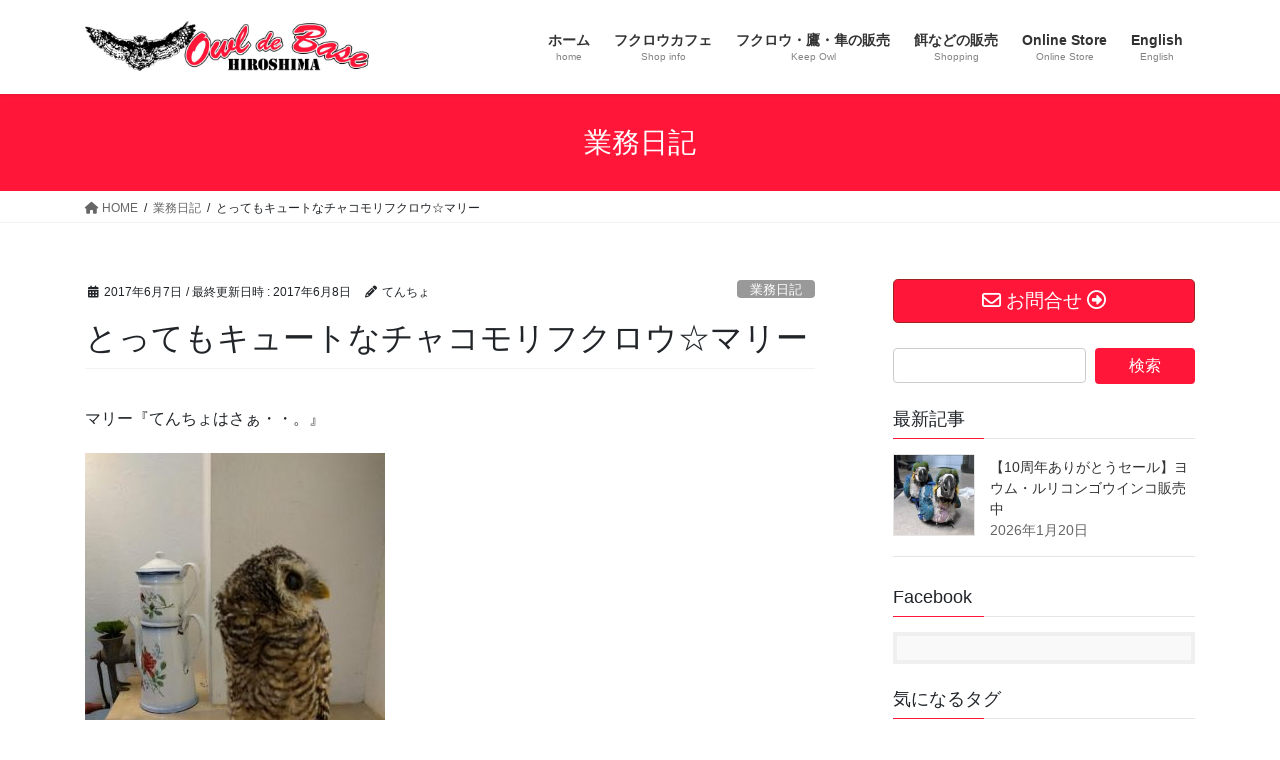

--- FILE ---
content_type: text/html; charset=UTF-8
request_url: https://www.owl-de-base.com/work-blog/%E3%81%A8%E3%81%A3%E3%81%A6%E3%82%82%E3%82%AD%E3%83%A5%E3%83%BC%E3%83%88%E3%81%AA%E3%83%81%E3%83%A3%E3%82%B3%E3%83%A2%E3%83%AA%E3%83%95%E3%82%AF%E3%83%AD%E3%82%A6%E2%98%86%E3%83%9E%E3%83%AA%E3%83%BC/
body_size: 27355
content:
<!DOCTYPE html>
<html lang="ja">
<head>
<meta charset="utf-8">
<meta http-equiv="X-UA-Compatible" content="IE=edge">
<meta name="viewport" content="width=device-width, initial-scale=1">
<!-- Google tag (gtag.js) --><script async src="https://www.googletagmanager.com/gtag/js?id=G-SEJ0KD52YL"></script><script>window.dataLayer = window.dataLayer || [];function gtag(){dataLayer.push(arguments);}gtag('js', new Date());gtag('config', 'G-SEJ0KD52YL');gtag('config', 'UA-22213999-16');</script>
<title>とってもキュートなチャコモリフクロウ☆マリー | 広島初のフクロウカフェ　オウルドベース</title>
<meta name='robots' content='max-image-preview:large' />
	<style>img:is([sizes="auto" i], [sizes^="auto," i]) { contain-intrinsic-size: 3000px 1500px }</style>
	<link rel='dns-prefetch' href='//www.googletagmanager.com' />
<link rel="alternate" type="application/rss+xml" title="広島初のフクロウカフェ　オウルドベース &raquo; フィード" href="https://www.owl-de-base.com/feed/" />
<link rel="alternate" type="application/rss+xml" title="広島初のフクロウカフェ　オウルドベース &raquo; コメントフィード" href="https://www.owl-de-base.com/comments/feed/" />
<meta name="description" content="マリー『てんちょはさぁ・・。』 なんでしょう、マリーちゃん。マリー『最近、ちまきに夢中で私のことなんか忘れちゃってるのよねぇ。』 そんなことないですよ(;´∀｀)マリーちゃん、スピードデビューだし、すでに人気者だし、すごいねー！なでなで♡ マリー『あ、そう？』 マリー『えへ、そうかなぁ！！(*´ω`*)♪』 た、単純・・。 はみはみ♡ はみはみしてくれるお顔がたまらなく可愛い♡" /><script type="text/javascript">
/* <![CDATA[ */
window._wpemojiSettings = {"baseUrl":"https:\/\/s.w.org\/images\/core\/emoji\/16.0.1\/72x72\/","ext":".png","svgUrl":"https:\/\/s.w.org\/images\/core\/emoji\/16.0.1\/svg\/","svgExt":".svg","source":{"concatemoji":"https:\/\/www.owl-de-base.com\/wp-includes\/js\/wp-emoji-release.min.js?ver=6.8.3"}};
/*! This file is auto-generated */
!function(s,n){var o,i,e;function c(e){try{var t={supportTests:e,timestamp:(new Date).valueOf()};sessionStorage.setItem(o,JSON.stringify(t))}catch(e){}}function p(e,t,n){e.clearRect(0,0,e.canvas.width,e.canvas.height),e.fillText(t,0,0);var t=new Uint32Array(e.getImageData(0,0,e.canvas.width,e.canvas.height).data),a=(e.clearRect(0,0,e.canvas.width,e.canvas.height),e.fillText(n,0,0),new Uint32Array(e.getImageData(0,0,e.canvas.width,e.canvas.height).data));return t.every(function(e,t){return e===a[t]})}function u(e,t){e.clearRect(0,0,e.canvas.width,e.canvas.height),e.fillText(t,0,0);for(var n=e.getImageData(16,16,1,1),a=0;a<n.data.length;a++)if(0!==n.data[a])return!1;return!0}function f(e,t,n,a){switch(t){case"flag":return n(e,"\ud83c\udff3\ufe0f\u200d\u26a7\ufe0f","\ud83c\udff3\ufe0f\u200b\u26a7\ufe0f")?!1:!n(e,"\ud83c\udde8\ud83c\uddf6","\ud83c\udde8\u200b\ud83c\uddf6")&&!n(e,"\ud83c\udff4\udb40\udc67\udb40\udc62\udb40\udc65\udb40\udc6e\udb40\udc67\udb40\udc7f","\ud83c\udff4\u200b\udb40\udc67\u200b\udb40\udc62\u200b\udb40\udc65\u200b\udb40\udc6e\u200b\udb40\udc67\u200b\udb40\udc7f");case"emoji":return!a(e,"\ud83e\udedf")}return!1}function g(e,t,n,a){var r="undefined"!=typeof WorkerGlobalScope&&self instanceof WorkerGlobalScope?new OffscreenCanvas(300,150):s.createElement("canvas"),o=r.getContext("2d",{willReadFrequently:!0}),i=(o.textBaseline="top",o.font="600 32px Arial",{});return e.forEach(function(e){i[e]=t(o,e,n,a)}),i}function t(e){var t=s.createElement("script");t.src=e,t.defer=!0,s.head.appendChild(t)}"undefined"!=typeof Promise&&(o="wpEmojiSettingsSupports",i=["flag","emoji"],n.supports={everything:!0,everythingExceptFlag:!0},e=new Promise(function(e){s.addEventListener("DOMContentLoaded",e,{once:!0})}),new Promise(function(t){var n=function(){try{var e=JSON.parse(sessionStorage.getItem(o));if("object"==typeof e&&"number"==typeof e.timestamp&&(new Date).valueOf()<e.timestamp+604800&&"object"==typeof e.supportTests)return e.supportTests}catch(e){}return null}();if(!n){if("undefined"!=typeof Worker&&"undefined"!=typeof OffscreenCanvas&&"undefined"!=typeof URL&&URL.createObjectURL&&"undefined"!=typeof Blob)try{var e="postMessage("+g.toString()+"("+[JSON.stringify(i),f.toString(),p.toString(),u.toString()].join(",")+"));",a=new Blob([e],{type:"text/javascript"}),r=new Worker(URL.createObjectURL(a),{name:"wpTestEmojiSupports"});return void(r.onmessage=function(e){c(n=e.data),r.terminate(),t(n)})}catch(e){}c(n=g(i,f,p,u))}t(n)}).then(function(e){for(var t in e)n.supports[t]=e[t],n.supports.everything=n.supports.everything&&n.supports[t],"flag"!==t&&(n.supports.everythingExceptFlag=n.supports.everythingExceptFlag&&n.supports[t]);n.supports.everythingExceptFlag=n.supports.everythingExceptFlag&&!n.supports.flag,n.DOMReady=!1,n.readyCallback=function(){n.DOMReady=!0}}).then(function(){return e}).then(function(){var e;n.supports.everything||(n.readyCallback(),(e=n.source||{}).concatemoji?t(e.concatemoji):e.wpemoji&&e.twemoji&&(t(e.twemoji),t(e.wpemoji)))}))}((window,document),window._wpemojiSettings);
/* ]]> */
</script>
<link rel='stylesheet' id='vkExUnit_common_style-css' href='https://www.owl-de-base.com/wp-content/plugins/vk-all-in-one-expansion-unit/assets/css/vkExUnit_style.css?ver=9.110.1.1' type='text/css' media='all' />
<style id='vkExUnit_common_style-inline-css' type='text/css'>
.grecaptcha-badge{bottom: 85px !important;}
:root {--ver_page_top_button_url:url(https://www.owl-de-base.com/wp-content/plugins/vk-all-in-one-expansion-unit/assets/images/to-top-btn-icon.svg);}@font-face {font-weight: normal;font-style: normal;font-family: "vk_sns";src: url("https://www.owl-de-base.com/wp-content/plugins/vk-all-in-one-expansion-unit/inc/sns/icons/fonts/vk_sns.eot?-bq20cj");src: url("https://www.owl-de-base.com/wp-content/plugins/vk-all-in-one-expansion-unit/inc/sns/icons/fonts/vk_sns.eot?#iefix-bq20cj") format("embedded-opentype"),url("https://www.owl-de-base.com/wp-content/plugins/vk-all-in-one-expansion-unit/inc/sns/icons/fonts/vk_sns.woff?-bq20cj") format("woff"),url("https://www.owl-de-base.com/wp-content/plugins/vk-all-in-one-expansion-unit/inc/sns/icons/fonts/vk_sns.ttf?-bq20cj") format("truetype"),url("https://www.owl-de-base.com/wp-content/plugins/vk-all-in-one-expansion-unit/inc/sns/icons/fonts/vk_sns.svg?-bq20cj#vk_sns") format("svg");}
.veu_promotion-alert__content--text {border: 1px solid rgba(0,0,0,0.125);padding: 0.5em 1em;border-radius: var(--vk-size-radius);margin-bottom: var(--vk-margin-block-bottom);font-size: 0.875rem;}/* Alert Content部分に段落タグを入れた場合に最後の段落の余白を0にする */.veu_promotion-alert__content--text p:last-of-type{margin-bottom:0;margin-top: 0;}
</style>
<style id='wp-emoji-styles-inline-css' type='text/css'>

	img.wp-smiley, img.emoji {
		display: inline !important;
		border: none !important;
		box-shadow: none !important;
		height: 1em !important;
		width: 1em !important;
		margin: 0 0.07em !important;
		vertical-align: -0.1em !important;
		background: none !important;
		padding: 0 !important;
	}
</style>
<link rel='stylesheet' id='wp-block-library-css' href='https://www.owl-de-base.com/wp-includes/css/dist/block-library/style.min.css?ver=6.8.3' type='text/css' media='all' />
<style id='wp-block-library-inline-css' type='text/css'>
.vk-cols--reverse{flex-direction:row-reverse}.vk-cols--hasbtn{margin-bottom:0}.vk-cols--hasbtn>.row>.vk_gridColumn_item,.vk-cols--hasbtn>.wp-block-column{position:relative;padding-bottom:3em}.vk-cols--hasbtn>.row>.vk_gridColumn_item>.wp-block-buttons,.vk-cols--hasbtn>.row>.vk_gridColumn_item>.vk_button,.vk-cols--hasbtn>.wp-block-column>.wp-block-buttons,.vk-cols--hasbtn>.wp-block-column>.vk_button{position:absolute;bottom:0;width:100%}.vk-cols--fit.wp-block-columns{gap:0}.vk-cols--fit.wp-block-columns,.vk-cols--fit.wp-block-columns:not(.is-not-stacked-on-mobile){margin-top:0;margin-bottom:0;justify-content:space-between}.vk-cols--fit.wp-block-columns>.wp-block-column *:last-child,.vk-cols--fit.wp-block-columns:not(.is-not-stacked-on-mobile)>.wp-block-column *:last-child{margin-bottom:0}.vk-cols--fit.wp-block-columns>.wp-block-column>.wp-block-cover,.vk-cols--fit.wp-block-columns:not(.is-not-stacked-on-mobile)>.wp-block-column>.wp-block-cover{margin-top:0}.vk-cols--fit.wp-block-columns.has-background,.vk-cols--fit.wp-block-columns:not(.is-not-stacked-on-mobile).has-background{padding:0}@media(max-width: 599px){.vk-cols--fit.wp-block-columns:not(.has-background)>.wp-block-column:not(.has-background),.vk-cols--fit.wp-block-columns:not(.is-not-stacked-on-mobile):not(.has-background)>.wp-block-column:not(.has-background){padding-left:0 !important;padding-right:0 !important}}@media(min-width: 782px){.vk-cols--fit.wp-block-columns .block-editor-block-list__block.wp-block-column:not(:first-child),.vk-cols--fit.wp-block-columns>.wp-block-column:not(:first-child),.vk-cols--fit.wp-block-columns:not(.is-not-stacked-on-mobile) .block-editor-block-list__block.wp-block-column:not(:first-child),.vk-cols--fit.wp-block-columns:not(.is-not-stacked-on-mobile)>.wp-block-column:not(:first-child){margin-left:0}}@media(min-width: 600px)and (max-width: 781px){.vk-cols--fit.wp-block-columns .wp-block-column:nth-child(2n),.vk-cols--fit.wp-block-columns:not(.is-not-stacked-on-mobile) .wp-block-column:nth-child(2n){margin-left:0}.vk-cols--fit.wp-block-columns .wp-block-column:not(:only-child),.vk-cols--fit.wp-block-columns:not(.is-not-stacked-on-mobile) .wp-block-column:not(:only-child){flex-basis:50% !important}}.vk-cols--fit--gap1.wp-block-columns{gap:1px}@media(min-width: 600px)and (max-width: 781px){.vk-cols--fit--gap1.wp-block-columns .wp-block-column:not(:only-child){flex-basis:calc(50% - 1px) !important}}.vk-cols--fit.vk-cols--grid>.block-editor-block-list__block,.vk-cols--fit.vk-cols--grid>.wp-block-column,.vk-cols--fit.vk-cols--grid:not(.is-not-stacked-on-mobile)>.block-editor-block-list__block,.vk-cols--fit.vk-cols--grid:not(.is-not-stacked-on-mobile)>.wp-block-column{flex-basis:50%;box-sizing:border-box}@media(max-width: 599px){.vk-cols--fit.vk-cols--grid.vk-cols--grid--alignfull>.wp-block-column:nth-child(2)>.wp-block-cover,.vk-cols--fit.vk-cols--grid.vk-cols--grid--alignfull>.wp-block-column:nth-child(2)>.vk_outer,.vk-cols--fit.vk-cols--grid:not(.is-not-stacked-on-mobile).vk-cols--grid--alignfull>.wp-block-column:nth-child(2)>.wp-block-cover,.vk-cols--fit.vk-cols--grid:not(.is-not-stacked-on-mobile).vk-cols--grid--alignfull>.wp-block-column:nth-child(2)>.vk_outer{width:100vw;margin-right:calc((100% - 100vw)/2);margin-left:calc((100% - 100vw)/2)}}@media(min-width: 600px){.vk-cols--fit.vk-cols--grid.vk-cols--grid--alignfull>.wp-block-column:nth-child(2)>.wp-block-cover,.vk-cols--fit.vk-cols--grid.vk-cols--grid--alignfull>.wp-block-column:nth-child(2)>.vk_outer,.vk-cols--fit.vk-cols--grid:not(.is-not-stacked-on-mobile).vk-cols--grid--alignfull>.wp-block-column:nth-child(2)>.wp-block-cover,.vk-cols--fit.vk-cols--grid:not(.is-not-stacked-on-mobile).vk-cols--grid--alignfull>.wp-block-column:nth-child(2)>.vk_outer{margin-right:calc(100% - 50vw);width:50vw}}@media(min-width: 600px){.vk-cols--fit.vk-cols--grid.vk-cols--grid--alignfull.vk-cols--reverse>.wp-block-column,.vk-cols--fit.vk-cols--grid:not(.is-not-stacked-on-mobile).vk-cols--grid--alignfull.vk-cols--reverse>.wp-block-column{margin-left:0;margin-right:0}.vk-cols--fit.vk-cols--grid.vk-cols--grid--alignfull.vk-cols--reverse>.wp-block-column:nth-child(2)>.wp-block-cover,.vk-cols--fit.vk-cols--grid.vk-cols--grid--alignfull.vk-cols--reverse>.wp-block-column:nth-child(2)>.vk_outer,.vk-cols--fit.vk-cols--grid:not(.is-not-stacked-on-mobile).vk-cols--grid--alignfull.vk-cols--reverse>.wp-block-column:nth-child(2)>.wp-block-cover,.vk-cols--fit.vk-cols--grid:not(.is-not-stacked-on-mobile).vk-cols--grid--alignfull.vk-cols--reverse>.wp-block-column:nth-child(2)>.vk_outer{margin-left:calc(100% - 50vw)}}.vk-cols--menu h2,.vk-cols--menu h3,.vk-cols--menu h4,.vk-cols--menu h5{margin-bottom:.2em;text-shadow:#000 0 0 10px}.vk-cols--menu h2:first-child,.vk-cols--menu h3:first-child,.vk-cols--menu h4:first-child,.vk-cols--menu h5:first-child{margin-top:0}.vk-cols--menu p{margin-bottom:1rem;text-shadow:#000 0 0 10px}.vk-cols--menu .wp-block-cover__inner-container:last-child{margin-bottom:0}.vk-cols--fitbnrs .wp-block-column .wp-block-cover:hover img{filter:unset}.vk-cols--fitbnrs .wp-block-column .wp-block-cover:hover{background-color:unset}.vk-cols--fitbnrs .wp-block-column .wp-block-cover:hover .wp-block-cover__image-background{filter:unset !important}.vk-cols--fitbnrs .wp-block-cover .wp-block-cover__inner-container{position:absolute;height:100%;width:100%}.vk-cols--fitbnrs .vk_button{height:100%;margin:0}.vk-cols--fitbnrs .vk_button .vk_button_btn,.vk-cols--fitbnrs .vk_button .btn{height:100%;width:100%;border:none;box-shadow:none;background-color:unset !important;transition:unset}.vk-cols--fitbnrs .vk_button .vk_button_btn:hover,.vk-cols--fitbnrs .vk_button .btn:hover{transition:unset}.vk-cols--fitbnrs .vk_button .vk_button_btn:after,.vk-cols--fitbnrs .vk_button .btn:after{border:none}.vk-cols--fitbnrs .vk_button .vk_button_link_txt{width:100%;position:absolute;top:50%;left:50%;transform:translateY(-50%) translateX(-50%);font-size:2rem;text-shadow:#000 0 0 10px}.vk-cols--fitbnrs .vk_button .vk_button_link_subCaption{width:100%;position:absolute;top:calc(50% + 2.2em);left:50%;transform:translateY(-50%) translateX(-50%);text-shadow:#000 0 0 10px}@media(min-width: 992px){.vk-cols--media.wp-block-columns{gap:3rem}}.vk-fit-map figure{margin-bottom:0}.vk-fit-map iframe{position:relative;margin-bottom:0;display:block;max-height:400px;width:100vw}.vk-fit-map:is(.alignfull,.alignwide) div{max-width:100%}.vk-table--th--width25 :where(tr>*:first-child){width:25%}.vk-table--th--width30 :where(tr>*:first-child){width:30%}.vk-table--th--width35 :where(tr>*:first-child){width:35%}.vk-table--th--width40 :where(tr>*:first-child){width:40%}.vk-table--th--bg-bright :where(tr>*:first-child){background-color:var(--wp--preset--color--bg-secondary, rgba(0, 0, 0, 0.05))}@media(max-width: 599px){.vk-table--mobile-block :is(th,td){width:100%;display:block}.vk-table--mobile-block.wp-block-table table :is(th,td){border-top:none}}.vk-table--width--th25 :where(tr>*:first-child){width:25%}.vk-table--width--th30 :where(tr>*:first-child){width:30%}.vk-table--width--th35 :where(tr>*:first-child){width:35%}.vk-table--width--th40 :where(tr>*:first-child){width:40%}.no-margin{margin:0}@media(max-width: 599px){.wp-block-image.vk-aligncenter--mobile>.alignright{float:none;margin-left:auto;margin-right:auto}.vk-no-padding-horizontal--mobile{padding-left:0 !important;padding-right:0 !important}}
/* VK Color Palettes */
</style>
<style id='classic-theme-styles-inline-css' type='text/css'>
/*! This file is auto-generated */
.wp-block-button__link{color:#fff;background-color:#32373c;border-radius:9999px;box-shadow:none;text-decoration:none;padding:calc(.667em + 2px) calc(1.333em + 2px);font-size:1.125em}.wp-block-file__button{background:#32373c;color:#fff;text-decoration:none}
</style>
<style id='auto-amazon-links-unit-style-inline-css' type='text/css'>
.aal-gutenberg-preview{max-height:400px;overflow:auto}

</style>
<style id='global-styles-inline-css' type='text/css'>
:root{--wp--preset--aspect-ratio--square: 1;--wp--preset--aspect-ratio--4-3: 4/3;--wp--preset--aspect-ratio--3-4: 3/4;--wp--preset--aspect-ratio--3-2: 3/2;--wp--preset--aspect-ratio--2-3: 2/3;--wp--preset--aspect-ratio--16-9: 16/9;--wp--preset--aspect-ratio--9-16: 9/16;--wp--preset--color--black: #000000;--wp--preset--color--cyan-bluish-gray: #abb8c3;--wp--preset--color--white: #ffffff;--wp--preset--color--pale-pink: #f78da7;--wp--preset--color--vivid-red: #cf2e2e;--wp--preset--color--luminous-vivid-orange: #ff6900;--wp--preset--color--luminous-vivid-amber: #fcb900;--wp--preset--color--light-green-cyan: #7bdcb5;--wp--preset--color--vivid-green-cyan: #00d084;--wp--preset--color--pale-cyan-blue: #8ed1fc;--wp--preset--color--vivid-cyan-blue: #0693e3;--wp--preset--color--vivid-purple: #9b51e0;--wp--preset--gradient--vivid-cyan-blue-to-vivid-purple: linear-gradient(135deg,rgba(6,147,227,1) 0%,rgb(155,81,224) 100%);--wp--preset--gradient--light-green-cyan-to-vivid-green-cyan: linear-gradient(135deg,rgb(122,220,180) 0%,rgb(0,208,130) 100%);--wp--preset--gradient--luminous-vivid-amber-to-luminous-vivid-orange: linear-gradient(135deg,rgba(252,185,0,1) 0%,rgba(255,105,0,1) 100%);--wp--preset--gradient--luminous-vivid-orange-to-vivid-red: linear-gradient(135deg,rgba(255,105,0,1) 0%,rgb(207,46,46) 100%);--wp--preset--gradient--very-light-gray-to-cyan-bluish-gray: linear-gradient(135deg,rgb(238,238,238) 0%,rgb(169,184,195) 100%);--wp--preset--gradient--cool-to-warm-spectrum: linear-gradient(135deg,rgb(74,234,220) 0%,rgb(151,120,209) 20%,rgb(207,42,186) 40%,rgb(238,44,130) 60%,rgb(251,105,98) 80%,rgb(254,248,76) 100%);--wp--preset--gradient--blush-light-purple: linear-gradient(135deg,rgb(255,206,236) 0%,rgb(152,150,240) 100%);--wp--preset--gradient--blush-bordeaux: linear-gradient(135deg,rgb(254,205,165) 0%,rgb(254,45,45) 50%,rgb(107,0,62) 100%);--wp--preset--gradient--luminous-dusk: linear-gradient(135deg,rgb(255,203,112) 0%,rgb(199,81,192) 50%,rgb(65,88,208) 100%);--wp--preset--gradient--pale-ocean: linear-gradient(135deg,rgb(255,245,203) 0%,rgb(182,227,212) 50%,rgb(51,167,181) 100%);--wp--preset--gradient--electric-grass: linear-gradient(135deg,rgb(202,248,128) 0%,rgb(113,206,126) 100%);--wp--preset--gradient--midnight: linear-gradient(135deg,rgb(2,3,129) 0%,rgb(40,116,252) 100%);--wp--preset--font-size--small: 13px;--wp--preset--font-size--medium: 20px;--wp--preset--font-size--large: 36px;--wp--preset--font-size--x-large: 42px;--wp--preset--spacing--20: 0.44rem;--wp--preset--spacing--30: 0.67rem;--wp--preset--spacing--40: 1rem;--wp--preset--spacing--50: 1.5rem;--wp--preset--spacing--60: 2.25rem;--wp--preset--spacing--70: 3.38rem;--wp--preset--spacing--80: 5.06rem;--wp--preset--shadow--natural: 6px 6px 9px rgba(0, 0, 0, 0.2);--wp--preset--shadow--deep: 12px 12px 50px rgba(0, 0, 0, 0.4);--wp--preset--shadow--sharp: 6px 6px 0px rgba(0, 0, 0, 0.2);--wp--preset--shadow--outlined: 6px 6px 0px -3px rgba(255, 255, 255, 1), 6px 6px rgba(0, 0, 0, 1);--wp--preset--shadow--crisp: 6px 6px 0px rgba(0, 0, 0, 1);}:where(.is-layout-flex){gap: 0.5em;}:where(.is-layout-grid){gap: 0.5em;}body .is-layout-flex{display: flex;}.is-layout-flex{flex-wrap: wrap;align-items: center;}.is-layout-flex > :is(*, div){margin: 0;}body .is-layout-grid{display: grid;}.is-layout-grid > :is(*, div){margin: 0;}:where(.wp-block-columns.is-layout-flex){gap: 2em;}:where(.wp-block-columns.is-layout-grid){gap: 2em;}:where(.wp-block-post-template.is-layout-flex){gap: 1.25em;}:where(.wp-block-post-template.is-layout-grid){gap: 1.25em;}.has-black-color{color: var(--wp--preset--color--black) !important;}.has-cyan-bluish-gray-color{color: var(--wp--preset--color--cyan-bluish-gray) !important;}.has-white-color{color: var(--wp--preset--color--white) !important;}.has-pale-pink-color{color: var(--wp--preset--color--pale-pink) !important;}.has-vivid-red-color{color: var(--wp--preset--color--vivid-red) !important;}.has-luminous-vivid-orange-color{color: var(--wp--preset--color--luminous-vivid-orange) !important;}.has-luminous-vivid-amber-color{color: var(--wp--preset--color--luminous-vivid-amber) !important;}.has-light-green-cyan-color{color: var(--wp--preset--color--light-green-cyan) !important;}.has-vivid-green-cyan-color{color: var(--wp--preset--color--vivid-green-cyan) !important;}.has-pale-cyan-blue-color{color: var(--wp--preset--color--pale-cyan-blue) !important;}.has-vivid-cyan-blue-color{color: var(--wp--preset--color--vivid-cyan-blue) !important;}.has-vivid-purple-color{color: var(--wp--preset--color--vivid-purple) !important;}.has-black-background-color{background-color: var(--wp--preset--color--black) !important;}.has-cyan-bluish-gray-background-color{background-color: var(--wp--preset--color--cyan-bluish-gray) !important;}.has-white-background-color{background-color: var(--wp--preset--color--white) !important;}.has-pale-pink-background-color{background-color: var(--wp--preset--color--pale-pink) !important;}.has-vivid-red-background-color{background-color: var(--wp--preset--color--vivid-red) !important;}.has-luminous-vivid-orange-background-color{background-color: var(--wp--preset--color--luminous-vivid-orange) !important;}.has-luminous-vivid-amber-background-color{background-color: var(--wp--preset--color--luminous-vivid-amber) !important;}.has-light-green-cyan-background-color{background-color: var(--wp--preset--color--light-green-cyan) !important;}.has-vivid-green-cyan-background-color{background-color: var(--wp--preset--color--vivid-green-cyan) !important;}.has-pale-cyan-blue-background-color{background-color: var(--wp--preset--color--pale-cyan-blue) !important;}.has-vivid-cyan-blue-background-color{background-color: var(--wp--preset--color--vivid-cyan-blue) !important;}.has-vivid-purple-background-color{background-color: var(--wp--preset--color--vivid-purple) !important;}.has-black-border-color{border-color: var(--wp--preset--color--black) !important;}.has-cyan-bluish-gray-border-color{border-color: var(--wp--preset--color--cyan-bluish-gray) !important;}.has-white-border-color{border-color: var(--wp--preset--color--white) !important;}.has-pale-pink-border-color{border-color: var(--wp--preset--color--pale-pink) !important;}.has-vivid-red-border-color{border-color: var(--wp--preset--color--vivid-red) !important;}.has-luminous-vivid-orange-border-color{border-color: var(--wp--preset--color--luminous-vivid-orange) !important;}.has-luminous-vivid-amber-border-color{border-color: var(--wp--preset--color--luminous-vivid-amber) !important;}.has-light-green-cyan-border-color{border-color: var(--wp--preset--color--light-green-cyan) !important;}.has-vivid-green-cyan-border-color{border-color: var(--wp--preset--color--vivid-green-cyan) !important;}.has-pale-cyan-blue-border-color{border-color: var(--wp--preset--color--pale-cyan-blue) !important;}.has-vivid-cyan-blue-border-color{border-color: var(--wp--preset--color--vivid-cyan-blue) !important;}.has-vivid-purple-border-color{border-color: var(--wp--preset--color--vivid-purple) !important;}.has-vivid-cyan-blue-to-vivid-purple-gradient-background{background: var(--wp--preset--gradient--vivid-cyan-blue-to-vivid-purple) !important;}.has-light-green-cyan-to-vivid-green-cyan-gradient-background{background: var(--wp--preset--gradient--light-green-cyan-to-vivid-green-cyan) !important;}.has-luminous-vivid-amber-to-luminous-vivid-orange-gradient-background{background: var(--wp--preset--gradient--luminous-vivid-amber-to-luminous-vivid-orange) !important;}.has-luminous-vivid-orange-to-vivid-red-gradient-background{background: var(--wp--preset--gradient--luminous-vivid-orange-to-vivid-red) !important;}.has-very-light-gray-to-cyan-bluish-gray-gradient-background{background: var(--wp--preset--gradient--very-light-gray-to-cyan-bluish-gray) !important;}.has-cool-to-warm-spectrum-gradient-background{background: var(--wp--preset--gradient--cool-to-warm-spectrum) !important;}.has-blush-light-purple-gradient-background{background: var(--wp--preset--gradient--blush-light-purple) !important;}.has-blush-bordeaux-gradient-background{background: var(--wp--preset--gradient--blush-bordeaux) !important;}.has-luminous-dusk-gradient-background{background: var(--wp--preset--gradient--luminous-dusk) !important;}.has-pale-ocean-gradient-background{background: var(--wp--preset--gradient--pale-ocean) !important;}.has-electric-grass-gradient-background{background: var(--wp--preset--gradient--electric-grass) !important;}.has-midnight-gradient-background{background: var(--wp--preset--gradient--midnight) !important;}.has-small-font-size{font-size: var(--wp--preset--font-size--small) !important;}.has-medium-font-size{font-size: var(--wp--preset--font-size--medium) !important;}.has-large-font-size{font-size: var(--wp--preset--font-size--large) !important;}.has-x-large-font-size{font-size: var(--wp--preset--font-size--x-large) !important;}
:where(.wp-block-post-template.is-layout-flex){gap: 1.25em;}:where(.wp-block-post-template.is-layout-grid){gap: 1.25em;}
:where(.wp-block-columns.is-layout-flex){gap: 2em;}:where(.wp-block-columns.is-layout-grid){gap: 2em;}
:root :where(.wp-block-pullquote){font-size: 1.5em;line-height: 1.6;}
</style>
<link rel='stylesheet' id='amazon-auto-links-_common-css' href='https://www.owl-de-base.com/wp-content/plugins/amazon-auto-links/template/_common/style.min.css?ver=5.4.3' type='text/css' media='all' />
<link rel='stylesheet' id='amazon-auto-links-list-css' href='https://www.owl-de-base.com/wp-content/plugins/amazon-auto-links/template/list/style.min.css?ver=1.4.1' type='text/css' media='all' />
<link rel='stylesheet' id='amazon-auto-links-image-css' href='https://www.owl-de-base.com/wp-content/plugins/amazon-auto-links/template/image/style.min.css?ver=1.0.0' type='text/css' media='all' />
<link rel='stylesheet' id='ez-toc-css' href='https://www.owl-de-base.com/wp-content/plugins/easy-table-of-contents/assets/css/screen.min.css?ver=2.0.75' type='text/css' media='all' />
<style id='ez-toc-inline-css' type='text/css'>
div#ez-toc-container .ez-toc-title {font-size: 120%;}div#ez-toc-container .ez-toc-title {font-weight: 500;}div#ez-toc-container ul li , div#ez-toc-container ul li a {font-size: 95%;}div#ez-toc-container ul li , div#ez-toc-container ul li a {font-weight: 500;}div#ez-toc-container nav ul ul li {font-size: 90%;}div#ez-toc-container {background: #fff;border: 1px solid #ddd;}div#ez-toc-container p.ez-toc-title , #ez-toc-container .ez_toc_custom_title_icon , #ez-toc-container .ez_toc_custom_toc_icon {color: #999;}div#ez-toc-container ul.ez-toc-list a {color: #428bca;}div#ez-toc-container ul.ez-toc-list a:hover {color: #2a6496;}div#ez-toc-container ul.ez-toc-list a:visited {color: #428bca;}
.ez-toc-container-direction {direction: ltr;}.ez-toc-counter ul{counter-reset: item ;}.ez-toc-counter nav ul li a::before {content: counters(item, '.', decimal) '. ';display: inline-block;counter-increment: item;flex-grow: 0;flex-shrink: 0;margin-right: .2em; float: left; }.ez-toc-widget-direction {direction: ltr;}.ez-toc-widget-container ul{counter-reset: item ;}.ez-toc-widget-container nav ul li a::before {content: counters(item, '.', decimal) '. ';display: inline-block;counter-increment: item;flex-grow: 0;flex-shrink: 0;margin-right: .2em; float: left; }
</style>
<link rel='stylesheet' id='vk-swiper-style-css' href='https://www.owl-de-base.com/wp-content/plugins/vk-blocks/vendor/vektor-inc/vk-swiper/src/assets/css/swiper-bundle.min.css?ver=11.0.2' type='text/css' media='all' />
<link rel='stylesheet' id='bootstrap-4-style-css' href='https://www.owl-de-base.com/wp-content/themes/lightning/_g2/library/bootstrap-4/css/bootstrap.min.css?ver=4.5.0' type='text/css' media='all' />
<link rel='stylesheet' id='lightning-common-style-css' href='https://www.owl-de-base.com/wp-content/themes/lightning/_g2/assets/css/common.css?ver=15.29.9' type='text/css' media='all' />
<style id='lightning-common-style-inline-css' type='text/css'>
/* vk-mobile-nav */:root {--vk-mobile-nav-menu-btn-bg-src: url("https://www.owl-de-base.com/wp-content/themes/lightning/_g2/inc/vk-mobile-nav/package/images/vk-menu-btn-black.svg");--vk-mobile-nav-menu-btn-close-bg-src: url("https://www.owl-de-base.com/wp-content/themes/lightning/_g2/inc/vk-mobile-nav/package/images/vk-menu-close-black.svg");--vk-menu-acc-icon-open-black-bg-src: url("https://www.owl-de-base.com/wp-content/themes/lightning/_g2/inc/vk-mobile-nav/package/images/vk-menu-acc-icon-open-black.svg");--vk-menu-acc-icon-open-white-bg-src: url("https://www.owl-de-base.com/wp-content/themes/lightning/_g2/inc/vk-mobile-nav/package/images/vk-menu-acc-icon-open-white.svg");--vk-menu-acc-icon-close-black-bg-src: url("https://www.owl-de-base.com/wp-content/themes/lightning/_g2/inc/vk-mobile-nav/package/images/vk-menu-close-black.svg");--vk-menu-acc-icon-close-white-bg-src: url("https://www.owl-de-base.com/wp-content/themes/lightning/_g2/inc/vk-mobile-nav/package/images/vk-menu-close-white.svg");}
</style>
<link rel='stylesheet' id='lightning-design-style-css' href='https://www.owl-de-base.com/wp-content/themes/lightning/_g2/design-skin/origin2/css/style.css?ver=15.29.9' type='text/css' media='all' />
<style id='lightning-design-style-inline-css' type='text/css'>
:root {--color-key:#ff1638;--wp--preset--color--vk-color-primary:#ff1638;--color-key-dark:#9e2121;}
/* ltg common custom */:root {--vk-menu-acc-btn-border-color:#333;--vk-color-primary:#ff1638;--vk-color-primary-dark:#9e2121;--vk-color-primary-vivid:#ff183e;--color-key:#ff1638;--wp--preset--color--vk-color-primary:#ff1638;--color-key-dark:#9e2121;}.veu_color_txt_key { color:#9e2121 ; }.veu_color_bg_key { background-color:#9e2121 ; }.veu_color_border_key { border-color:#9e2121 ; }.btn-default { border-color:#ff1638;color:#ff1638;}.btn-default:focus,.btn-default:hover { border-color:#ff1638;background-color: #ff1638; }.wp-block-search__button,.btn-primary { background-color:#ff1638;border-color:#9e2121; }.wp-block-search__button:focus,.wp-block-search__button:hover,.btn-primary:not(:disabled):not(.disabled):active,.btn-primary:focus,.btn-primary:hover { background-color:#9e2121;border-color:#ff1638; }.btn-outline-primary { color : #ff1638 ; border-color:#ff1638; }.btn-outline-primary:not(:disabled):not(.disabled):active,.btn-outline-primary:focus,.btn-outline-primary:hover { color : #fff; background-color:#ff1638;border-color:#9e2121; }a { color:#337ab7; }
.tagcloud a:before { font-family: "Font Awesome 5 Free";content: "\f02b";font-weight: bold; }
.media .media-body .media-heading a:hover { color:#ff1638; }@media (min-width: 768px){.gMenu > li:before,.gMenu > li.menu-item-has-children::after { border-bottom-color:#9e2121 }.gMenu li li { background-color:#9e2121 }.gMenu li li a:hover { background-color:#ff1638; }} /* @media (min-width: 768px) */.page-header { background-color:#ff1638; }h2,.mainSection-title { border-top-color:#ff1638; }h3:after,.subSection-title:after { border-bottom-color:#ff1638; }ul.page-numbers li span.page-numbers.current,.page-link dl .post-page-numbers.current { background-color:#ff1638; }.pager li > a { border-color:#ff1638;color:#ff1638;}.pager li > a:hover { background-color:#ff1638;color:#fff;}.siteFooter { border-top-color:#ff1638; }dt { border-left-color:#ff1638; }:root {--g_nav_main_acc_icon_open_url:url(https://www.owl-de-base.com/wp-content/themes/lightning/_g2/inc/vk-mobile-nav/package/images/vk-menu-acc-icon-open-black.svg);--g_nav_main_acc_icon_close_url: url(https://www.owl-de-base.com/wp-content/themes/lightning/_g2/inc/vk-mobile-nav/package/images/vk-menu-close-black.svg);--g_nav_sub_acc_icon_open_url: url(https://www.owl-de-base.com/wp-content/themes/lightning/_g2/inc/vk-mobile-nav/package/images/vk-menu-acc-icon-open-white.svg);--g_nav_sub_acc_icon_close_url: url(https://www.owl-de-base.com/wp-content/themes/lightning/_g2/inc/vk-mobile-nav/package/images/vk-menu-close-white.svg);}
</style>
<link rel='stylesheet' id='veu-cta-css' href='https://www.owl-de-base.com/wp-content/plugins/vk-all-in-one-expansion-unit/inc/call-to-action/package/assets/css/style.css?ver=9.110.1.1' type='text/css' media='all' />
<link rel='stylesheet' id='vk-blocks-build-css-css' href='https://www.owl-de-base.com/wp-content/plugins/vk-blocks/build/block-build.css?ver=1.108.0.1' type='text/css' media='all' />
<style id='vk-blocks-build-css-inline-css' type='text/css'>
:root {--vk_flow-arrow: url(https://www.owl-de-base.com/wp-content/plugins/vk-blocks/inc/vk-blocks/images/arrow_bottom.svg);--vk_image-mask-circle: url(https://www.owl-de-base.com/wp-content/plugins/vk-blocks/inc/vk-blocks/images/circle.svg);--vk_image-mask-wave01: url(https://www.owl-de-base.com/wp-content/plugins/vk-blocks/inc/vk-blocks/images/wave01.svg);--vk_image-mask-wave02: url(https://www.owl-de-base.com/wp-content/plugins/vk-blocks/inc/vk-blocks/images/wave02.svg);--vk_image-mask-wave03: url(https://www.owl-de-base.com/wp-content/plugins/vk-blocks/inc/vk-blocks/images/wave03.svg);--vk_image-mask-wave04: url(https://www.owl-de-base.com/wp-content/plugins/vk-blocks/inc/vk-blocks/images/wave04.svg);}

	:root {

		--vk-balloon-border-width:1px;

		--vk-balloon-speech-offset:-12px;
	}
	
</style>
<link rel='stylesheet' id='lightning-theme-style-css' href='https://www.owl-de-base.com/wp-content/themes/lightning/style.css?ver=15.29.9' type='text/css' media='all' />
<link rel='stylesheet' id='vk-font-awesome-css' href='https://www.owl-de-base.com/wp-content/themes/lightning/vendor/vektor-inc/font-awesome-versions/src/versions/6/css/all.min.css?ver=6.4.2' type='text/css' media='all' />
<style id='akismet-widget-style-inline-css' type='text/css'>

			.a-stats {
				--akismet-color-mid-green: #357b49;
				--akismet-color-white: #fff;
				--akismet-color-light-grey: #f6f7f7;

				max-width: 350px;
				width: auto;
			}

			.a-stats * {
				all: unset;
				box-sizing: border-box;
			}

			.a-stats strong {
				font-weight: 600;
			}

			.a-stats a.a-stats__link,
			.a-stats a.a-stats__link:visited,
			.a-stats a.a-stats__link:active {
				background: var(--akismet-color-mid-green);
				border: none;
				box-shadow: none;
				border-radius: 8px;
				color: var(--akismet-color-white);
				cursor: pointer;
				display: block;
				font-family: -apple-system, BlinkMacSystemFont, 'Segoe UI', 'Roboto', 'Oxygen-Sans', 'Ubuntu', 'Cantarell', 'Helvetica Neue', sans-serif;
				font-weight: 500;
				padding: 12px;
				text-align: center;
				text-decoration: none;
				transition: all 0.2s ease;
			}

			/* Extra specificity to deal with TwentyTwentyOne focus style */
			.widget .a-stats a.a-stats__link:focus {
				background: var(--akismet-color-mid-green);
				color: var(--akismet-color-white);
				text-decoration: none;
			}

			.a-stats a.a-stats__link:hover {
				filter: brightness(110%);
				box-shadow: 0 4px 12px rgba(0, 0, 0, 0.06), 0 0 2px rgba(0, 0, 0, 0.16);
			}

			.a-stats .count {
				color: var(--akismet-color-white);
				display: block;
				font-size: 1.5em;
				line-height: 1.4;
				padding: 0 13px;
				white-space: nowrap;
			}
		
</style>
<link rel='stylesheet' id='dashicons-css' href='https://www.owl-de-base.com/wp-includes/css/dashicons.min.css?ver=6.8.3' type='text/css' media='all' />
<link rel='stylesheet' id='wp-pointer-css' href='https://www.owl-de-base.com/wp-includes/css/wp-pointer.min.css?ver=6.8.3' type='text/css' media='all' />
<script type="text/javascript" src="https://www.owl-de-base.com/wp-includes/js/jquery/jquery.min.js?ver=3.7.1" id="jquery-core-js"></script>
<script type="text/javascript" src="https://www.owl-de-base.com/wp-includes/js/jquery/jquery-migrate.min.js?ver=3.4.1" id="jquery-migrate-js"></script>

<!-- Site Kit によって追加された Google タグ（gtag.js）スニペット -->

<!-- Google アナリティクス スニペット (Site Kit が追加) -->
<script type="text/javascript" src="https://www.googletagmanager.com/gtag/js?id=GT-PLWZ5X5" id="google_gtagjs-js" async></script>
<script type="text/javascript" id="google_gtagjs-js-after">
/* <![CDATA[ */
window.dataLayer = window.dataLayer || [];function gtag(){dataLayer.push(arguments);}
gtag("set","linker",{"domains":["www.owl-de-base.com"]});
gtag("js", new Date());
gtag("set", "developer_id.dZTNiMT", true);
gtag("config", "GT-PLWZ5X5");
 window._googlesitekit = window._googlesitekit || {}; window._googlesitekit.throttledEvents = []; window._googlesitekit.gtagEvent = (name, data) => { var key = JSON.stringify( { name, data } ); if ( !! window._googlesitekit.throttledEvents[ key ] ) { return; } window._googlesitekit.throttledEvents[ key ] = true; setTimeout( () => { delete window._googlesitekit.throttledEvents[ key ]; }, 5 ); gtag( "event", name, { ...data, event_source: "site-kit" } ); }; 
/* ]]> */
</script>

<!-- Site Kit によって追加された終了 Google タグ（gtag.js）スニペット -->
<link rel="https://api.w.org/" href="https://www.owl-de-base.com/wp-json/" /><link rel="alternate" title="JSON" type="application/json" href="https://www.owl-de-base.com/wp-json/wp/v2/posts/4487" /><link rel="EditURI" type="application/rsd+xml" title="RSD" href="https://www.owl-de-base.com/xmlrpc.php?rsd" />
<meta name="generator" content="WordPress 6.8.3" />
<link rel="canonical" href="https://www.owl-de-base.com/work-blog/%e3%81%a8%e3%81%a3%e3%81%a6%e3%82%82%e3%82%ad%e3%83%a5%e3%83%bc%e3%83%88%e3%81%aa%e3%83%81%e3%83%a3%e3%82%b3%e3%83%a2%e3%83%aa%e3%83%95%e3%82%af%e3%83%ad%e3%82%a6%e2%98%86%e3%83%9e%e3%83%aa%e3%83%bc/" />
<link rel='shortlink' href='https://www.owl-de-base.com/?p=4487' />
<link rel="alternate" title="oEmbed (JSON)" type="application/json+oembed" href="https://www.owl-de-base.com/wp-json/oembed/1.0/embed?url=https%3A%2F%2Fwww.owl-de-base.com%2Fwork-blog%2F%25e3%2581%25a8%25e3%2581%25a3%25e3%2581%25a6%25e3%2582%2582%25e3%2582%25ad%25e3%2583%25a5%25e3%2583%25bc%25e3%2583%2588%25e3%2581%25aa%25e3%2583%2581%25e3%2583%25a3%25e3%2582%25b3%25e3%2583%25a2%25e3%2583%25aa%25e3%2583%2595%25e3%2582%25af%25e3%2583%25ad%25e3%2582%25a6%25e2%2598%2586%25e3%2583%259e%25e3%2583%25aa%25e3%2583%25bc%2F" />
<link rel="alternate" title="oEmbed (XML)" type="text/xml+oembed" href="https://www.owl-de-base.com/wp-json/oembed/1.0/embed?url=https%3A%2F%2Fwww.owl-de-base.com%2Fwork-blog%2F%25e3%2581%25a8%25e3%2581%25a3%25e3%2581%25a6%25e3%2582%2582%25e3%2582%25ad%25e3%2583%25a5%25e3%2583%25bc%25e3%2583%2588%25e3%2581%25aa%25e3%2583%2581%25e3%2583%25a3%25e3%2582%25b3%25e3%2583%25a2%25e3%2583%25aa%25e3%2583%2595%25e3%2582%25af%25e3%2583%25ad%25e3%2582%25a6%25e2%2598%2586%25e3%2583%259e%25e3%2583%25aa%25e3%2583%25bc%2F&#038;format=xml" />
<meta name="generator" content="Site Kit by Google 1.155.0" /><style type='text/css' id='amazon-auto-links-button-css' data-version='5.4.3'>.amazon-auto-links-button.amazon-auto-links-button-default { background-image: -webkit-linear-gradient(top, #4997e5, #3f89ba);background-image: -moz-linear-gradient(top, #4997e5, #3f89ba);background-image: -ms-linear-gradient(top, #4997e5, #3f89ba);background-image: -o-linear-gradient(top, #4997e5, #3f89ba);background-image: linear-gradient(to bottom, #4997e5, #3f89ba);-webkit-border-radius: 4px;-moz-border-radius: 4px;border-radius: 4px;margin-left: auto;margin-right: auto;text-align: center;white-space: nowrap;color: #ffffff;font-size: 13px;text-shadow: 0 0 transparent;width: 100px;padding: 7px 8px 8px 8px;background: #3498db;border: solid #6891a5 1px;text-decoration: none;}.amazon-auto-links-button.amazon-auto-links-button-default:hover {background: #3cb0fd;background-image: -webkit-linear-gradient(top, #3cb0fd, #3498db);background-image: -moz-linear-gradient(top, #3cb0fd, #3498db);background-image: -ms-linear-gradient(top, #3cb0fd, #3498db);background-image: -o-linear-gradient(top, #3cb0fd, #3498db);background-image: linear-gradient(to bottom, #3cb0fd, #3498db);text-decoration: none;}.amazon-auto-links-button.amazon-auto-links-button-default > a {color: inherit; border-bottom: none;text-decoration: none; }.amazon-auto-links-button.amazon-auto-links-button-default > a:hover {color: inherit;}.amazon-auto-links-button > a, .amazon-auto-links-button > a:hover {-webkit-box-shadow: none;box-shadow: none;color: inherit;}div.amazon-auto-links-button {line-height: 1.3; }button.amazon-auto-links-button {white-space: nowrap;}.amazon-auto-links-button-link {text-decoration: none;}.amazon-auto-links-button-32734 { margin-right: auto; margin-left: auto; white-space: nowrap; text-align: center; display: inline-flex; justify-content: space-around; font-size: 13px; color: #000000; font-weight: 500; padding-top: 8px; padding-right: 16px; padding-bottom: 8px; padding-left: 16px; border-radius: 19px; border-color: #e8b500; border-width: 1px; background-color: #ffd814; transform: scale(0.98); border-style: solid; background-solid: solid; } .amazon-auto-links-button-32734 * { box-sizing: border-box; } .amazon-auto-links-button-32734 .button-icon { margin-right: auto; margin-left: auto; display: none; height: auto; border: solid 0; } .amazon-auto-links-button-32734 .button-icon > i { display: inline-block; width: 100%; height: 100%; } .amazon-auto-links-button-32734 .button-label { margin-top: 0px; margin-right: 32px; margin-bottom: 0px; margin-left: 32px; } .amazon-auto-links-button-32734 > * { align-items: center; display: inline-flex; vertical-align: middle; } .amazon-auto-links-button-32734:hover { transform: scale(1.0); filter: alpha(opacity=70); opacity: 0.7; }.amazon-auto-links-button-32735 { margin-right: auto; margin-left: auto; white-space: nowrap; text-align: center; display: inline-flex; justify-content: space-around; font-size: 13px; color: #000000; font-weight: 500; padding: 3px; border-radius: 4px; border-color: #c89411 #b0820f #99710d; border-width: 1px; background-color: #ecb21f; transform: scale(0.98); border-style: solid; background-image: linear-gradient(to bottom,#f8e3ad,#eeba37); } .amazon-auto-links-button-32735 * { box-sizing: border-box; } .amazon-auto-links-button-32735 .button-icon { margin-right: auto; margin-left: auto; display: none; height: auto; border: solid 0; } .amazon-auto-links-button-32735 .button-icon > i { display: inline-block; width: 100%; height: 100%; } .amazon-auto-links-button-32735 .button-icon-left { display: inline-flex; background-color: #2d2d2d; border-width: 1px; border-color: #0a0a0a; border-radius: 2px; margin: 0px; padding-top: 2px; padding-right: 2px; padding-bottom: 3px; padding-left: 2px; min-width: 25px; min-height: 25px; } .amazon-auto-links-button-32735 .button-icon-left > i { background-color: #ffffff; background-size: contain; background-position: center; background-repeat: no-repeat; -webkit-mask-image: url('https://www.owl-de-base.com/wp-content/plugins/amazon-auto-links/include/core/component/button/asset/image/icon/cart.svg'); mask-image: url('https://www.owl-de-base.com/wp-content/plugins/amazon-auto-links/include/core/component/button/asset/image/icon/cart.svg'); -webkit-mask-position: center center; mask-position: center center; -webkit-mask-repeat: no-repeat; mask-repeat: no-repeat; } .amazon-auto-links-button-32735 .button-label { margin-top: 0px; margin-right: 32px; margin-bottom: 0px; margin-left: 32px; } .amazon-auto-links-button-32735 > * { align-items: center; display: inline-flex; vertical-align: middle; } .amazon-auto-links-button-32735:hover { transform: scale(1.0); filter: alpha(opacity=70); opacity: 0.7; }.amazon-auto-links-button-32736 { display: block; margin-right: auto; margin-left: auto; position: relative; width: 176px; height: 28px; } .amazon-auto-links-button-32736 > img { height: unset; max-width: 100%; max-height: 100%; margin-right: auto; margin-left: auto; display: block; position: absolute; top: 50%; left: 50%; -ms-transform: translate(-50%, -50%); transform: translate(-50%, -50%); }.amazon-auto-links-button-32737 { display: block; margin-right: auto; margin-left: auto; position: relative; width: 148px; height: 79px; transform: scale(0.98); } .amazon-auto-links-button-32737:hover { transform: scale(1.0); } .amazon-auto-links-button-32737 > img { height: unset; max-width: 100%; max-height: 100%; margin-right: auto; margin-left: auto; display: block; position: absolute; top: 50%; left: 50%; -ms-transform: translate(-50%, -50%); transform: translate(-50%, -50%); } .amazon-auto-links-button-32737 > img:hover { filter: alpha(opacity=70); opacity: 0.7; }.amazon-auto-links-button-32732 { margin-right: auto; margin-left: auto; white-space: nowrap; text-align: center; display: inline-flex; justify-content: space-around; font-size: 13px; color: #ffffff; font-weight: 400; padding-top: 8px; padding-right: 16px; padding-bottom: 8px; padding-left: 16px; border-radius: 4px; border-color: #1f628d; border-width: 1px; background-color: #4997e5; transform: scale(0.98); border-style: none; background-solid: solid; } .amazon-auto-links-button-32732 * { box-sizing: border-box; } .amazon-auto-links-button-32732 .button-icon { margin-right: auto; margin-left: auto; display: none; height: auto; border: solid 0; } .amazon-auto-links-button-32732 .button-icon > i { display: inline-block; width: 100%; height: 100%; } .amazon-auto-links-button-32732 .button-icon-left { display: inline-flex; background-color: transparent; border-color: transparent; padding: 0px; margin: 0px; min-height: 17px; min-width: 17px; padding-top: 0px; padding-right: 0px; padding-bottom: 0px; padding-left: 0px; } .amazon-auto-links-button-32732 .button-icon-left > i { background-color: #ffffff; background-size: contain; background-position: center; background-repeat: no-repeat; -webkit-mask-image: url('https://www.owl-de-base.com/wp-content/plugins/amazon-auto-links/include/core/component/button/asset/image/icon/cart.svg'); mask-image: url('https://www.owl-de-base.com/wp-content/plugins/amazon-auto-links/include/core/component/button/asset/image/icon/cart.svg'); -webkit-mask-position: center center; mask-position: center center; -webkit-mask-repeat: no-repeat; mask-repeat: no-repeat; } .amazon-auto-links-button-32732 .button-label { margin-top: 0px; margin-right: 8px; margin-bottom: 0px; margin-left: 8px; } .amazon-auto-links-button-32732 > * { align-items: center; display: inline-flex; vertical-align: middle; } .amazon-auto-links-button-32732:hover { transform: scale(1.0); filter: alpha(opacity=70); opacity: 0.7; }.amazon-auto-links-button-32733 { margin-right: auto; margin-left: auto; white-space: nowrap; text-align: center; display: inline-flex; justify-content: space-around; font-size: 13px; color: #ffffff; font-weight: 400; padding-top: 8px; padding-right: 16px; padding-bottom: 8px; padding-left: 16px; border-radius: 0px; border-color: #1f628d; border-width: 1px; background-color: #0a0101; transform: scale(0.98); border-style: none; background-solid: solid; } .amazon-auto-links-button-32733 * { box-sizing: border-box; } .amazon-auto-links-button-32733 .button-icon { margin-right: auto; margin-left: auto; display: none; height: auto; border: solid 0; } .amazon-auto-links-button-32733 .button-icon > i { display: inline-block; width: 100%; height: 100%; } .amazon-auto-links-button-32733 .button-icon-left { display: inline-flex; background-color: transparent; border-color: transparent; padding: 0px; margin: 0px; min-height: 17px; min-width: 17px; padding-top: 0px; padding-right: 0px; padding-bottom: 0px; padding-left: 0px; } .amazon-auto-links-button-32733 .button-icon-left > i { background-color: #ffffff; background-size: contain; background-position: center; background-repeat: no-repeat; -webkit-mask-image: url('https://www.owl-de-base.com/wp-content/plugins/amazon-auto-links/include/core/component/button/asset/image/icon/cart.svg'); mask-image: url('https://www.owl-de-base.com/wp-content/plugins/amazon-auto-links/include/core/component/button/asset/image/icon/cart.svg'); -webkit-mask-position: center center; mask-position: center center; -webkit-mask-repeat: no-repeat; mask-repeat: no-repeat; } .amazon-auto-links-button-32733 .button-icon-right { display: inline-flex; background-color: #ffffff; border-color: transparent; margin: 0px; min-height: 17px; min-width: 17px; border-radius: 10px; padding-top: 0px; padding-right: 0px; padding-bottom: 0px; padding-left: 2px; } .amazon-auto-links-button-32733 .button-icon-right > i { background-color: #000000; background-size: contain; background-position: center; background-repeat: no-repeat; -webkit-mask-image: url('https://www.owl-de-base.com/wp-content/plugins/amazon-auto-links/include/core/component/button/asset/image/icon/controls-play.svg'); mask-image: url('https://www.owl-de-base.com/wp-content/plugins/amazon-auto-links/include/core/component/button/asset/image/icon/controls-play.svg'); -webkit-mask-position: center center; mask-position: center center; -webkit-mask-repeat: no-repeat; mask-repeat: no-repeat; } .amazon-auto-links-button-32733 .button-label { margin-top: 0px; margin-right: 16px; margin-bottom: 0px; margin-left: 16px; } .amazon-auto-links-button-32733 > * { align-items: center; display: inline-flex; vertical-align: middle; } .amazon-auto-links-button-32733:hover { transform: scale(1.0); filter: alpha(opacity=70); opacity: 0.7; }</style><style id="lightning-color-custom-for-plugins" type="text/css">/* ltg theme common */.color_key_bg,.color_key_bg_hover:hover{background-color: #ff1638;}.color_key_txt,.color_key_txt_hover:hover{color: #ff1638;}.color_key_border,.color_key_border_hover:hover{border-color: #ff1638;}.color_key_dark_bg,.color_key_dark_bg_hover:hover{background-color: #9e2121;}.color_key_dark_txt,.color_key_dark_txt_hover:hover{color: #9e2121;}.color_key_dark_border,.color_key_dark_border_hover:hover{border-color: #9e2121;}</style><style type="text/css">.recentcomments a{display:inline !important;padding:0 !important;margin:0 !important;}</style><style type="text/css" id="custom-background-css">
body.custom-background { background-color: #ffffff; }
</style>
	<!-- [ VK All in One Expansion Unit OGP ] -->
<meta property="og:site_name" content="広島初のフクロウカフェ　オウルドベース" />
<meta property="og:url" content="https://www.owl-de-base.com/work-blog/%e3%81%a8%e3%81%a3%e3%81%a6%e3%82%82%e3%82%ad%e3%83%a5%e3%83%bc%e3%83%88%e3%81%aa%e3%83%81%e3%83%a3%e3%82%b3%e3%83%a2%e3%83%aa%e3%83%95%e3%82%af%e3%83%ad%e3%82%a6%e2%98%86%e3%83%9e%e3%83%aa%e3%83%bc/" />
<meta property="og:title" content="とってもキュートなチャコモリフクロウ☆マリー | 広島初のフクロウカフェ　オウルドベース" />
<meta property="og:description" content="マリー『てんちょはさぁ・・。』 なんでしょう、マリーちゃん。マリー『最近、ちまきに夢中で私のことなんか忘れちゃってるのよねぇ。』 そんなことないですよ(;´∀｀)マリーちゃん、スピードデビューだし、すでに人気者だし、すごいねー！なでなで♡ マリー『あ、そう？』 マリー『えへ、そうかなぁ！！(*´ω`*)♪』 た、単純・・。 はみはみ♡ はみはみしてくれるお顔がたまらなく可愛い♡" />
<meta property="fb:app_id" content="1636974196543204" />
<meta property="og:type" content="article" />
<meta property="og:image" content="https://www.owl-de-base.com/wp-content/uploads/2017/06/ma21.jpg" />
<meta property="og:image:width" content="453" />
<meta property="og:image:height" content="604" />
<!-- [ / VK All in One Expansion Unit OGP ] -->
<!-- [ VK All in One Expansion Unit twitter card ] -->
<meta name="twitter:card" content="summary_large_image">
<meta name="twitter:description" content="マリー『てんちょはさぁ・・。』 なんでしょう、マリーちゃん。マリー『最近、ちまきに夢中で私のことなんか忘れちゃってるのよねぇ。』 そんなことないですよ(;´∀｀)マリーちゃん、スピードデビューだし、すでに人気者だし、すごいねー！なでなで♡ マリー『あ、そう？』 マリー『えへ、そうかなぁ！！(*´ω`*)♪』 た、単純・・。 はみはみ♡ はみはみしてくれるお顔がたまらなく可愛い♡">
<meta name="twitter:title" content="とってもキュートなチャコモリフクロウ☆マリー | 広島初のフクロウカフェ　オウルドベース">
<meta name="twitter:url" content="https://www.owl-de-base.com/work-blog/%e3%81%a8%e3%81%a3%e3%81%a6%e3%82%82%e3%82%ad%e3%83%a5%e3%83%bc%e3%83%88%e3%81%aa%e3%83%81%e3%83%a3%e3%82%b3%e3%83%a2%e3%83%aa%e3%83%95%e3%82%af%e3%83%ad%e3%82%a6%e2%98%86%e3%83%9e%e3%83%aa%e3%83%bc/">
	<meta name="twitter:image" content="https://www.owl-de-base.com/wp-content/uploads/2017/06/ma21.jpg">
	<meta name="twitter:domain" content="www.owl-de-base.com">
	<meta name="twitter:site" content="@OWL_de_Base">
	<!-- [ / VK All in One Expansion Unit twitter card ] -->
	<link rel="icon" href="https://www.owl-de-base.com/wp-content/uploads/2015/12/cropped-icon51231-32x32.jpg" sizes="32x32" />
<link rel="icon" href="https://www.owl-de-base.com/wp-content/uploads/2015/12/cropped-icon51231-192x192.jpg" sizes="192x192" />
<link rel="apple-touch-icon" href="https://www.owl-de-base.com/wp-content/uploads/2015/12/cropped-icon51231-180x180.jpg" />
<meta name="msapplication-TileImage" content="https://www.owl-de-base.com/wp-content/uploads/2015/12/cropped-icon51231-270x270.jpg" />
		<style type="text/css" id="wp-custom-css">
			/*見出し部分*/
h2, .mainSection-title{
 position:relative;
 z-index:1;
 padding: .8em 1em .7em;
}
/*背景の装飾*/
h2::before{
 content: '';
 position: absolute;
 z-index:-1;
 top: 0px;
 bottom: 0px;
 left: 0px;
 right: 0px;
 background-color: #FEE;
 background-image: linear-gradient(135deg, #F00 15px, transparent 15px calc(100% - 15px), #F00 calc(100% - 15px));
 /*Lightning見出しデザイン設定のCSS対策*/
 border: unset;
 margin: unset;
 width: unset;
 height: unset;
}		</style>
		<!-- [ VK All in One Expansion Unit Article Structure Data ] --><script type="application/ld+json">{"@context":"https://schema.org/","@type":"Article","headline":"とってもキュートなチャコモリフクロウ☆マリー","image":"https://www.owl-de-base.com/wp-content/uploads/2017/06/ma21-320x180.jpg","datePublished":"2017-06-07T20:43:24+09:00","dateModified":"2017-06-08T20:52:27+09:00","author":{"@type":"","name":"てんちょ","url":"https://www.owl-de-base.com/","sameAs":""}}</script><!-- [ / VK All in One Expansion Unit Article Structure Data ] -->
</head>
<body class="wp-singular post-template-default single single-post postid-4487 single-format-standard custom-background wp-theme-lightning vk-blocks fa_v6_css post-name-%e3%81%a8%e3%81%a3%e3%81%a6%e3%82%82%e3%82%ad%e3%83%a5%e3%83%bc%e3%83%88%e3%81%aa%e3%83%81%e3%83%a3%e3%82%b3%e3%83%a2%e3%83%aa%e3%83%95%e3%82%af%e3%83%ad%e3%82%a6%e2%98%86%e3%83%9e%e3%83%aa%e3%83%bc category-work-blog tag-%e6%84%9b%e5%aa%9b tag-%e5%9b%bd%e5%86%85%e3%83%96%e3%83%aa%e3%83%bc%e3%83%89 tag-%e4%ba%ac%e9%83%bd tag-%e5%9b%9b%e5%9b%bd tag-%e5%a5%88%e8%89%af tag-%e9%96%a2%e8%a5%bf tag-%e5%ba%83%e5%b3%b6 tag-%e5%85%b5%e5%ba%ab tag-%e4%b9%9d%e5%b7%9e tag-%e9%9b%9b tag-%e5%b2%a1%e5%b1%b1 tag-%e5%8c%97%e4%b9%9d%e5%b7%9e tag-%e8%b2%a9%e5%a3%b2 tag-%e5%b1%b1%e5%8f%a3 tag-%e7%a6%8f%e5%b2%a1 tag-%e3%83%81%e3%83%a3%e3%82%b3%e3%83%a2%e3%83%aa%e3%83%95%e3%82%af%e3%83%ad%e3%82%a6 tag-%e9%b3%a5%e5%8f%96 tag-%e9%95%b7%e5%b4%8e tag-%e4%be%a1%e6%a0%bc tag-%e5%b3%b6%e6%a0%b9 tag-%e4%bd%90%e8%b3%80 tag-%e5%80%a4%e6%ae%b5 tag-%e9%ab%98%e7%9f%a5 tag-%e5%a4%a7%e5%88%86 tag-%e3%82%a2%e3%82%ab%e3%82%a2%e3%82%b7%e3%83%a2%e3%83%aa%e3%83%95%e3%82%af%e3%83%ad%e3%82%a6 tag-%e5%be%b3%e5%b3%b6 tag-%e7%86%8a%e6%9c%ac tag-%e3%83%95%e3%82%af%e3%83%ad%e3%82%a6 tag-%e9%a6%99%e5%b7%9d tag-%e9%b9%bf%e5%85%90%e5%b3%b6 tag-%e5%a4%a7%e9%98%aa post-type-post sidebar-fix sidebar-fix-priority-top bootstrap4 device-pc">
<a class="skip-link screen-reader-text" href="#main">コンテンツへスキップ</a>
<a class="skip-link screen-reader-text" href="#vk-mobile-nav">ナビゲーションに移動</a>
<header class="siteHeader">
		<div class="container siteHeadContainer">
		<div class="navbar-header">
						<p class="navbar-brand siteHeader_logo">
			<a href="https://www.owl-de-base.com/">
				<span><img src="https://www.owl-de-base.com/wp-content/uploads/2015/12/title-798-140-1.jpg" alt="広島初のフクロウカフェ　オウルドベース" /></span>
			</a>
			</p>
					</div>

					<div id="gMenu_outer" class="gMenu_outer">
				<nav class="menu-%e3%82%b0%e3%83%ad%e3%83%bc%e3%83%90%e3%83%ab%e3%83%a1%e3%83%8b%e3%83%a5%e3%83%bc-container"><ul id="menu-%e3%82%b0%e3%83%ad%e3%83%bc%e3%83%90%e3%83%ab%e3%83%a1%e3%83%8b%e3%83%a5%e3%83%bc" class="menu gMenu vk-menu-acc"><li id="menu-item-20" class="menu-item menu-item-type-custom menu-item-object-custom"><a href="/"><strong class="gMenu_name">ホーム</strong><span class="gMenu_description">home</span></a></li>
<li id="menu-item-24" class="menu-item menu-item-type-post_type menu-item-object-page menu-item-has-children"><a href="https://www.owl-de-base.com/shop-info/"><strong class="gMenu_name">フクロウカフェ</strong><span class="gMenu_description">Shop info</span></a>
<ul class="sub-menu">
	<li id="menu-item-13020" class="menu-item menu-item-type-post_type menu-item-object-page"><a href="https://www.owl-de-base.com/?page_id=12829">おうちでフクロウカフェ☆hohoHome</a></li>
	<li id="menu-item-1098" class="menu-item menu-item-type-taxonomy menu-item-object-category current-post-ancestor current-menu-parent current-post-parent"><a href="https://www.owl-de-base.com/category/work-blog/">業務日記</a></li>
</ul>
</li>
<li id="menu-item-724" class="menu-item menu-item-type-post_type menu-item-object-page"><a href="https://www.owl-de-base.com/sale/shopping/"><strong class="gMenu_name">フクロウ・鷹・隼の販売</strong><span class="gMenu_description">Keep Owl</span></a></li>
<li id="menu-item-725" class="menu-item menu-item-type-post_type menu-item-object-page"><a href="https://www.owl-de-base.com/sale/shopping2/"><strong class="gMenu_name">餌などの販売</strong><span class="gMenu_description">Shopping</span></a></li>
<li id="menu-item-32512" class="menu-item menu-item-type-custom menu-item-object-custom"><a target="_blank" href="https://owl-de-base.shop-pro.jp/"><strong class="gMenu_name">Online Store</strong><span class="gMenu_description">Online Store</span></a></li>
<li id="menu-item-68" class="menu-item menu-item-type-post_type menu-item-object-page"><a href="https://www.owl-de-base.com/english/"><strong class="gMenu_name">English</strong><span class="gMenu_description">English</span></a></li>
</ul></nav>			</div>
			</div>
	</header>

<div class="section page-header"><div class="container"><div class="row"><div class="col-md-12">
<div class="page-header_pageTitle">
業務日記</div>
</div></div></div></div><!-- [ /.page-header ] -->


<!-- [ .breadSection ] --><div class="section breadSection"><div class="container"><div class="row"><ol class="breadcrumb" itemscope itemtype="https://schema.org/BreadcrumbList"><li id="panHome" itemprop="itemListElement" itemscope itemtype="http://schema.org/ListItem"><a itemprop="item" href="https://www.owl-de-base.com/"><span itemprop="name"><i class="fa fa-home"></i> HOME</span></a><meta itemprop="position" content="1" /></li><li itemprop="itemListElement" itemscope itemtype="http://schema.org/ListItem"><a itemprop="item" href="https://www.owl-de-base.com/category/work-blog/"><span itemprop="name">業務日記</span></a><meta itemprop="position" content="2" /></li><li><span>とってもキュートなチャコモリフクロウ☆マリー</span><meta itemprop="position" content="3" /></li></ol></div></div></div><!-- [ /.breadSection ] -->

<div class="section siteContent">
<div class="container">
<div class="row">

	<div class="col mainSection mainSection-col-two baseSection vk_posts-mainSection" id="main" role="main">
				<article id="post-4487" class="entry entry-full post-4487 post type-post status-publish format-standard has-post-thumbnail hentry category-work-blog tag-52 tag-64 tag-42 tag-53 tag-43 tag-54 tag-16 tag-44 tag-55 tag-22 tag-45 tag-56 tag-23 tag-46 tag-57 tag-30 tag-47 tag-58 tag-32 tag-48 tag-59 tag-33 tag-49 tag-60 tag-34 tag-50 tag-61 tag-36 tag-51 tag-62 tag-41">

	
	
		<header class="entry-header">
			<div class="entry-meta">


<span class="published entry-meta_items">2017年6月7日</span>

<span class="entry-meta_items entry-meta_updated">/ 最終更新日時 : <span class="updated">2017年6月8日</span></span>


	
	<span class="vcard author entry-meta_items entry-meta_items_author"><span class="fn">てんちょ</span></span>



<span class="entry-meta_items entry-meta_items_term"><a href="https://www.owl-de-base.com/category/work-blog/" class="btn btn-xs btn-primary entry-meta_items_term_button" style="background-color:#999999;border:none;">業務日記</a></span>
</div>
				<h1 class="entry-title">
											とってもキュートなチャコモリフクロウ☆マリー									</h1>
		</header>

	
	
	<div class="entry-body">
				<p style="text-align: left;">マリー『てんちょはさぁ・・。』</p>
<p style="text-align: left;"><img fetchpriority="high" decoding="async" class="alignnone size-medium wp-image-4489" src="https://www.owl-de-base.com/wp-content/uploads/2017/06/ma2-300x400.jpg" alt="" width="300" height="400" /></p>
<p style="text-align: left;"> </p>
<p style="text-align: left;">なんでしょう、マリーちゃん。</p>
<p style="text-align: left;">マリー『最近、ちまきに夢中で私のことなんか忘れちゃってるのよねぇ。』</p>
<p style="text-align: left;"><img decoding="async" class="alignnone size-medium wp-image-4493" src="https://www.owl-de-base.com/wp-content/uploads/2017/06/ma6-300x400.jpg" alt="" width="300" height="400" srcset="https://www.owl-de-base.com/wp-content/uploads/2017/06/ma6-300x400.jpg 300w, https://www.owl-de-base.com/wp-content/uploads/2017/06/ma6.jpg 453w" sizes="(max-width: 300px) 100vw, 300px" /></p>
<p style="text-align: left;"> </p>
<p style="text-align: left;">そんなことないですよ(;´∀｀)</p>
<p style="text-align: left;">マリーちゃん、スピードデビューだし、すでに人気者だし、すごいねー！なでなで♡</p>
<p style="text-align: left;"><img decoding="async" class="alignnone size-medium wp-image-4490" src="https://www.owl-de-base.com/wp-content/uploads/2017/06/ma3-300x400.jpg" alt="" width="300" height="400" srcset="https://www.owl-de-base.com/wp-content/uploads/2017/06/ma3-300x400.jpg 300w, https://www.owl-de-base.com/wp-content/uploads/2017/06/ma3.jpg 453w" sizes="(max-width: 300px) 100vw, 300px" /></p>
<p style="text-align: left;"> </p>
<p style="text-align: left;">マリー『あ、そう？』</p>
<p style="text-align: left;"><img loading="lazy" decoding="async" class="alignnone size-medium wp-image-4498" src="https://www.owl-de-base.com/wp-content/uploads/2017/06/ma11-300x400.jpg" alt="" width="300" height="400" srcset="https://www.owl-de-base.com/wp-content/uploads/2017/06/ma11-300x400.jpg 300w, https://www.owl-de-base.com/wp-content/uploads/2017/06/ma11.jpg 453w" sizes="auto, (max-width: 300px) 100vw, 300px" /></p>
<p style="text-align: left;"> </p>
<p style="text-align: left;">マリー『えへ、そうかなぁ！！(*´ω`*)♪』</p>
<p style="text-align: left;"><img loading="lazy" decoding="async" class="alignnone size-medium wp-image-4496" src="https://www.owl-de-base.com/wp-content/uploads/2017/06/ma9-300x400.jpg" alt="" width="300" height="400" /></p>
<p style="text-align: left;"> </p>
<p style="text-align: left;">た、単純・・。</p>
<p style="text-align: left;"> </p>
<p style="text-align: left;">はみはみ♡</p>
<p style="text-align: left;"><img loading="lazy" decoding="async" class="alignnone size-medium wp-image-4497" src="https://www.owl-de-base.com/wp-content/uploads/2017/06/ma10-300x400.jpg" alt="" width="300" height="400" srcset="https://www.owl-de-base.com/wp-content/uploads/2017/06/ma10-300x400.jpg 300w, https://www.owl-de-base.com/wp-content/uploads/2017/06/ma10.jpg 453w" sizes="auto, (max-width: 300px) 100vw, 300px" /></p>
<p style="text-align: left;"> </p>
<p style="text-align: left;">はみはみしてくれるお顔がたまらなく可愛い♡</p>
<p style="text-align: left;"><img loading="lazy" decoding="async" class="alignnone size-medium wp-image-4500" src="https://www.owl-de-base.com/wp-content/uploads/2017/06/ma13-300x400.jpg" alt="" width="300" height="400" srcset="https://www.owl-de-base.com/wp-content/uploads/2017/06/ma13-300x400.jpg 300w, https://www.owl-de-base.com/wp-content/uploads/2017/06/ma13.jpg 453w" sizes="auto, (max-width: 300px) 100vw, 300px" /></p>
<p style="text-align: left;"><img loading="lazy" decoding="async" class="alignnone size-medium wp-image-4499" src="https://www.owl-de-base.com/wp-content/uploads/2017/06/ma12-300x400.jpg" alt="" width="300" height="400" srcset="https://www.owl-de-base.com/wp-content/uploads/2017/06/ma12-300x400.jpg 300w, https://www.owl-de-base.com/wp-content/uploads/2017/06/ma12.jpg 453w" sizes="auto, (max-width: 300px) 100vw, 300px" /></p>
<p style="text-align: left;"> </p>
<p style="text-align: left;">個人的に、この寝かすと目をつぶるお人形さんのようなおめめが大好きです♪</p>
<p style="text-align: left;"><img loading="lazy" decoding="async" class="alignnone size-medium wp-image-4503" src="https://www.owl-de-base.com/wp-content/uploads/2017/06/ma16-300x400.jpg" alt="" width="300" height="400" srcset="https://www.owl-de-base.com/wp-content/uploads/2017/06/ma16-300x400.jpg 300w, https://www.owl-de-base.com/wp-content/uploads/2017/06/ma16.jpg 453w" sizes="auto, (max-width: 300px) 100vw, 300px" /></p>
<p style="text-align: left;"> </p>
<p style="text-align: left;">近くで見るとフクロウにもまつ毛があって、とっても可愛いんです♡</p>
<p style="text-align: left;"><img loading="lazy" decoding="async" class="alignnone size-medium wp-image-4286" src="https://www.owl-de-base.com/wp-content/uploads/2017/05/18557220_657354187789196_2866128229558462942_n-300x400.jpg" alt="" width="300" height="400" srcset="https://www.owl-de-base.com/wp-content/uploads/2017/05/18557220_657354187789196_2866128229558462942_n-300x400.jpg 300w, https://www.owl-de-base.com/wp-content/uploads/2017/05/18557220_657354187789196_2866128229558462942_n.jpg 350w" sizes="auto, (max-width: 300px) 100vw, 300px" /></p>
<p>&nbsp;</p>
<p>マリー『まりー、必殺技もできるんだよ。きゅるん♡』</p>
<p><img loading="lazy" decoding="async" class="size-medium wp-image-4347" src="https://www.owl-de-base.com/wp-content/uploads/2017/05/P5262851-1-400x300.jpg" alt="" width="400" height="300" srcset="https://www.owl-de-base.com/wp-content/uploads/2017/05/P5262851-1-400x300.jpg 400w, https://www.owl-de-base.com/wp-content/uploads/2017/05/P5262851-1-1024x768.jpg 1024w, https://www.owl-de-base.com/wp-content/uploads/2017/05/P5262851-1.jpg 2048w" sizes="auto, (max-width: 400px) 100vw, 400px" /></p>
<p>&nbsp;</p>
<p>小首かしげ♡</p>
<p><img loading="lazy" decoding="async" class="alignnone size-full wp-image-4290" src="https://www.owl-de-base.com/wp-content/uploads/2017/05/18622325_657354217789193_4162158490525373603_n.jpg" alt="" width="240" height="320" /></p>
<p style="text-align: left;"> </p>
<p style="text-align: left;">キラキラ✨♪</p>
<p style="text-align: left;"><img loading="lazy" decoding="async" class="alignnone size-medium wp-image-4483" src="https://www.owl-de-base.com/wp-content/uploads/2017/06/marry-300x400.jpg" alt="" width="300" height="400" /></p>
<p style="text-align: left;"> </p>
<p style="text-align: left;">物想いにふける・・。</p>
<p style="text-align: left;"><img loading="lazy" decoding="async" class="alignnone size-medium wp-image-4505" src="https://www.owl-de-base.com/wp-content/uploads/2017/06/ma22-300x400.jpg" alt="" width="300" height="400" srcset="https://www.owl-de-base.com/wp-content/uploads/2017/06/ma22-300x400.jpg 300w, https://www.owl-de-base.com/wp-content/uploads/2017/06/ma22.jpg 453w" sizes="auto, (max-width: 300px) 100vw, 300px" /></p>
<p style="text-align: left;"> </p>
<p style="text-align: left;">完璧(*&#8221;▽&#8221;)！！大人顔負けですね♪</p>
<p style="text-align: left;"> </p>
<p style="text-align: left;">ねむねむ(´ぅω・｀)</p>
<p style="text-align: left;"><img loading="lazy" decoding="async" class="alignnone size-medium wp-image-4302" src="https://www.owl-de-base.com/wp-content/uploads/2017/05/18698016_659080394283242_7383221425450168288_n-300x400.jpg" alt="" width="300" height="400" /></p>
<p style="text-align: left;"> </p>
<p style="text-align: left;">(つ∀-)ｵﾔｽﾐｰ・・ｚｚ。</p>
<p style="text-align: left;"><img loading="lazy" decoding="async" class="alignnone size-medium wp-image-4508" src="https://www.owl-de-base.com/wp-content/uploads/2017/06/18670848_659080317616583_165151801658004490_n-300x400.jpg" alt="" width="300" height="400" srcset="https://www.owl-de-base.com/wp-content/uploads/2017/06/18670848_659080317616583_165151801658004490_n-300x400.jpg 300w, https://www.owl-de-base.com/wp-content/uploads/2017/06/18670848_659080317616583_165151801658004490_n.jpg 720w" sizes="auto, (max-width: 300px) 100vw, 300px" /></p>
<p style="text-align: left;"> </p>
<p style="text-align: left;">こてん・・。爆睡(*&#8221;▽&#8221;)</p>
<p style="text-align: left;"><img loading="lazy" decoding="async" class="alignnone size-medium wp-image-4510" src="https://www.owl-de-base.com/wp-content/uploads/2017/06/18671021_659080287616586_1704937681063865245_n-300x400.jpg" alt="" width="300" height="400" /></p>
<p style="text-align: left;"> </p>
<p style="text-align: left;">今なら、お店でも雛っこ特有のアヒル座りやアヒル寝が見られます。地面にぺったり伏せて可愛くおねんね。おでこまでつける子ははじめてみたけど(笑)</p>
<p style="text-align: left;"> </p>
<p style="text-align: left;">雛の時期は短い！おっとりさんで時々食いしん坊なマリーちゃんに会いに来てくださいね。</p>
<p style="text-align: left;"> </p>
<p style="text-align: left;">マリーちゃんは販売もしています。</p>
<p style="text-align: left;"> </p>
<p style="text-align: left;">チャコモリフクロウ （2017年生れ）</p>
<p style="text-align: left;">販売価格：42万円（税別） ※セール対象外</p>
<p style="text-align: left;"> </p>
<p style="text-align: left;">チャコモリフクロウは、とてもおっとりしていて飼いやすいと思います。</p>
<p style="text-align: left;">国産は人気種・希少種ですので、今年最後かも。お早めのご来店をお待ちしております。</p>
<p style="text-align: left;"> </p>
<p style="text-align: left;">フクロウと暮らそう。</p>
<p style="text-align: left;">フクロウ飼いさん仲間を絶賛募集中。よろしくお願いいたします。</p>
<p style="text-align: left;"> </p>
<p style="text-align: left;">* ✯。.:(⁎′ꃪ‵)˞ᵋᵌ* ✯。.:ϵ( ‘◇’ )϶:.。✯*⋋(‘Θ’◍)⋌ :.。✯*</p>
<p style="text-align: left;">広島県・山口県・岡山県・鳥取県・島根県の中国地方、高知県・徳島県・愛媛県・香川県の四国地方、福岡県・大分県・宮崎県・鹿児島県・熊本県・長崎県・佐賀県の九州地方、大阪・兵庫・京都・奈良など関西地方でのフクロウ・ミミズク・コノハズク・タカ・ハヤブサ・雛の販売店（猛禽類専門店・ペットショップ）広島フクロウカフェ オウルドベース</p>
<div class="veu_socialSet veu_socialSet-auto veu_socialSet-position-after veu_contentAddSection"><script>window.twttr=(function(d,s,id){var js,fjs=d.getElementsByTagName(s)[0],t=window.twttr||{};if(d.getElementById(id))return t;js=d.createElement(s);js.id=id;js.src="https://platform.twitter.com/widgets.js";fjs.parentNode.insertBefore(js,fjs);t._e=[];t.ready=function(f){t._e.push(f);};return t;}(document,"script","twitter-wjs"));</script><ul><li class="sb_facebook sb_icon"><a class="sb_icon_inner" href="//www.facebook.com/sharer.php?src=bm&u=https%3A%2F%2Fwww.owl-de-base.com%2Fwork-blog%2F%25e3%2581%25a8%25e3%2581%25a3%25e3%2581%25a6%25e3%2582%2582%25e3%2582%25ad%25e3%2583%25a5%25e3%2583%25bc%25e3%2583%2588%25e3%2581%25aa%25e3%2583%2581%25e3%2583%25a3%25e3%2582%25b3%25e3%2583%25a2%25e3%2583%25aa%25e3%2583%2595%25e3%2582%25af%25e3%2583%25ad%25e3%2582%25a6%25e2%2598%2586%25e3%2583%259e%25e3%2583%25aa%25e3%2583%25bc%2F&amp;t=%E3%81%A8%E3%81%A3%E3%81%A6%E3%82%82%E3%82%AD%E3%83%A5%E3%83%BC%E3%83%88%E3%81%AA%E3%83%81%E3%83%A3%E3%82%B3%E3%83%A2%E3%83%AA%E3%83%95%E3%82%AF%E3%83%AD%E3%82%A6%E2%98%86%E3%83%9E%E3%83%AA%E3%83%BC%20%7C%20%E5%BA%83%E5%B3%B6%E5%88%9D%E3%81%AE%E3%83%95%E3%82%AF%E3%83%AD%E3%82%A6%E3%82%AB%E3%83%95%E3%82%A7%E3%80%80%E3%82%AA%E3%82%A6%E3%83%AB%E3%83%89%E3%83%99%E3%83%BC%E3%82%B9" target="_blank" onclick="window.open(this.href,'FBwindow','width=650,height=450,menubar=no,toolbar=no,scrollbars=yes');return false;"><span class="vk_icon_w_r_sns_fb icon_sns"></span><span class="sns_txt">Facebook</span><span class="veu_count_sns_fb"></span></a></li><li class="sb_x_twitter sb_icon"><a class="sb_icon_inner" href="//twitter.com/intent/tweet?url=https%3A%2F%2Fwww.owl-de-base.com%2Fwork-blog%2F%25e3%2581%25a8%25e3%2581%25a3%25e3%2581%25a6%25e3%2582%2582%25e3%2582%25ad%25e3%2583%25a5%25e3%2583%25bc%25e3%2583%2588%25e3%2581%25aa%25e3%2583%2581%25e3%2583%25a3%25e3%2582%25b3%25e3%2583%25a2%25e3%2583%25aa%25e3%2583%2595%25e3%2582%25af%25e3%2583%25ad%25e3%2582%25a6%25e2%2598%2586%25e3%2583%259e%25e3%2583%25aa%25e3%2583%25bc%2F&amp;text=%E3%81%A8%E3%81%A3%E3%81%A6%E3%82%82%E3%82%AD%E3%83%A5%E3%83%BC%E3%83%88%E3%81%AA%E3%83%81%E3%83%A3%E3%82%B3%E3%83%A2%E3%83%AA%E3%83%95%E3%82%AF%E3%83%AD%E3%82%A6%E2%98%86%E3%83%9E%E3%83%AA%E3%83%BC%20%7C%20%E5%BA%83%E5%B3%B6%E5%88%9D%E3%81%AE%E3%83%95%E3%82%AF%E3%83%AD%E3%82%A6%E3%82%AB%E3%83%95%E3%82%A7%E3%80%80%E3%82%AA%E3%82%A6%E3%83%AB%E3%83%89%E3%83%99%E3%83%BC%E3%82%B9" target="_blank" ><span class="vk_icon_w_r_sns_x_twitter icon_sns"></span><span class="sns_txt">X</span></a></li><li class="sb_copy sb_icon"><button class="copy-button sb_icon_inner"data-clipboard-text="とってもキュートなチャコモリフクロウ☆マリー | 広島初のフクロウカフェ　オウルドベース https://www.owl-de-base.com/work-blog/%e3%81%a8%e3%81%a3%e3%81%a6%e3%82%82%e3%82%ad%e3%83%a5%e3%83%bc%e3%83%88%e3%81%aa%e3%83%81%e3%83%a3%e3%82%b3%e3%83%a2%e3%83%aa%e3%83%95%e3%82%af%e3%83%ad%e3%82%a6%e2%98%86%e3%83%9e%e3%83%aa%e3%83%bc/"><span class="vk_icon_w_r_sns_copy icon_sns"><i class="fas fa-copy"></i></span><span class="sns_txt">Copy</span></button></li></ul></div><!-- [ /.socialSet ] --><!-- [ .relatedPosts ] --><aside class="veu_relatedPosts veu_contentAddSection"><h1 class="mainSection-title relatedPosts_title">関連記事</h1><div class="row"><div class="col-sm-6 relatedPosts_item"><div class="media"><div class="media-left postList_thumbnail"><a href="https://www.owl-de-base.com/work-blog/10th-specialplice_parrot20260120/"><img width="150" height="150" src="https://www.owl-de-base.com/wp-content/uploads/2026/01/615393771_4100148180129107_139132978122586442_n-150x150.jpg" class="attachment-thumbnail size-thumbnail wp-post-image" alt="" srcset="https://www.owl-de-base.com/wp-content/uploads/2026/01/615393771_4100148180129107_139132978122586442_n-150x150.jpg 150w, https://www.owl-de-base.com/wp-content/uploads/2026/01/615393771_4100148180129107_139132978122586442_n-400x400.jpg 400w, https://www.owl-de-base.com/wp-content/uploads/2026/01/615393771_4100148180129107_139132978122586442_n.jpg 600w" sizes="(max-width: 150px) 100vw, 150px" /></a></div><div class="media-body"><div class="media-heading"><a href="https://www.owl-de-base.com/work-blog/10th-specialplice_parrot20260120/">【10周年ありがとうセール】ヨウム・ルリコンゴウインコ販売中</a></div><div class="media-date published"><i class="fa fa-calendar"></i>&nbsp;2026年1月20日</div></div></div></div>
<div class="col-sm-6 relatedPosts_item"><div class="media"><div class="media-left postList_thumbnail"><a href="https://www.owl-de-base.com/work-blog/%e3%80%9010%e5%91%a8%e5%b9%b4%e3%81%82%e3%82%8a%e3%81%8c%e3%81%a8%e3%81%86%e3%82%bb%e3%83%bc%e3%83%ab%e3%80%91%e6%96%b0%e5%85%a5%e8%8d%b7%e3%83%8f%e3%83%aa%e3%83%8d%e3%82%ba%e3%83%9f%e3%83%99%e3%83%93/"><img width="150" height="150" src="https://www.owl-de-base.com/wp-content/uploads/2026/01/615438976_4100138040130121_5971321749617626169_n-150x150.jpg" class="attachment-thumbnail size-thumbnail wp-post-image" alt="" /></a></div><div class="media-body"><div class="media-heading"><a href="https://www.owl-de-base.com/work-blog/%e3%80%9010%e5%91%a8%e5%b9%b4%e3%81%82%e3%82%8a%e3%81%8c%e3%81%a8%e3%81%86%e3%82%bb%e3%83%bc%e3%83%ab%e3%80%91%e6%96%b0%e5%85%a5%e8%8d%b7%e3%83%8f%e3%83%aa%e3%83%8d%e3%82%ba%e3%83%9f%e3%83%99%e3%83%93/">【10周年ありがとうセール】新入荷ハリネズミベビー販売中</a></div><div class="media-date published"><i class="fa fa-calendar"></i>&nbsp;2026年1月19日</div></div></div></div>
<div class="col-sm-6 relatedPosts_item"><div class="media"><div class="media-left postList_thumbnail"><a href="https://www.owl-de-base.com/work-blog/10thspecialplice_bubo-sibiricus20260114/"><img width="150" height="150" src="https://www.owl-de-base.com/wp-content/uploads/2026/01/615156336_4096797770464148_7620135914057387458_n-150x150.jpg" class="attachment-thumbnail size-thumbnail wp-post-image" alt="" /></a></div><div class="media-body"><div class="media-heading"><a href="https://www.owl-de-base.com/work-blog/10thspecialplice_bubo-sibiricus20260114/">【10周年ありがとうセール】スペシャルプライスのシベリアワシミミズク雛販売</a></div><div class="media-date published"><i class="fa fa-calendar"></i>&nbsp;2026年1月14日</div></div></div></div>
<div class="col-sm-6 relatedPosts_item"><div class="media"><div class="media-left postList_thumbnail"><a href="https://www.owl-de-base.com/work-blog/10th_special-plice20260101/"><img width="150" height="150" src="https://www.owl-de-base.com/wp-content/uploads/2026/01/607434208_4084015315075727_5264064916369265344_n-150x150.jpg" class="attachment-thumbnail size-thumbnail wp-post-image" alt="" /></a></div><div class="media-body"><div class="media-heading"><a href="https://www.owl-de-base.com/work-blog/10th_special-plice20260101/">お陰様で10周年！ありがとうセール☆お品書き</a></div><div class="media-date published"><i class="fa fa-calendar"></i>&nbsp;2026年1月3日</div></div></div></div>
<div class="col-sm-6 relatedPosts_item"><div class="media"><div class="media-left postList_thumbnail"><a href="https://www.owl-de-base.com/work-blog/10th-specialplice_spotted-owl2251229/"><img width="150" height="150" src="https://www.owl-de-base.com/wp-content/uploads/2025/12/604888991_4077170972426828_2821628375924438391_n-150x150.jpg" class="attachment-thumbnail size-thumbnail wp-post-image" alt="" /></a></div><div class="media-body"><div class="media-heading"><a href="https://www.owl-de-base.com/work-blog/10th-specialplice_spotted-owl2251229/">【10周年ありがとうセール】スペシャルプライスのインドコキンメフクロウ販売</a></div><div class="media-date published"><i class="fa fa-calendar"></i>&nbsp;2025年12月29日</div></div></div></div>
<div class="col-sm-6 relatedPosts_item"><div class="media"><div class="media-left postList_thumbnail"><a href="https://www.owl-de-base.com/work-blog/10th-specialplice_boobook-owl20251228/"><img width="150" height="150" src="https://www.owl-de-base.com/wp-content/uploads/2025/12/605150803_4077169235760335_3092050657042901679_n-150x150.jpg" class="attachment-thumbnail size-thumbnail wp-post-image" alt="" /></a></div><div class="media-body"><div class="media-heading"><a href="https://www.owl-de-base.com/work-blog/10th-specialplice_boobook-owl20251228/">【10周年ありがとうセール】スペシャルプライスのニュージーランドアオバズク販売</a></div><div class="media-date published"><i class="fa fa-calendar"></i>&nbsp;2025年12月28日</div></div></div></div>
<div class="col-sm-6 relatedPosts_item"><div class="media"><div class="media-left postList_thumbnail"><a href="https://www.owl-de-base.com/work-blog/10th-specialplice_spotted-eagle-owl20251228/"><img width="150" height="150" src="https://www.owl-de-base.com/wp-content/uploads/2025/12/605834429_4077466449063947_3429639427977387104_n-150x150.jpg" class="attachment-thumbnail size-thumbnail wp-post-image" alt="" /></a></div><div class="media-body"><div class="media-heading"><a href="https://www.owl-de-base.com/work-blog/10th-specialplice_spotted-eagle-owl20251228/">【10周年ありがとうセール】スペシャルプライスのアフリカワシミミズク販売</a></div><div class="media-date published"><i class="fa fa-calendar"></i>&nbsp;2025年12月28日</div></div></div></div>
<div class="col-sm-6 relatedPosts_item"><div class="media"><div class="media-left postList_thumbnail"><a href="https://www.owl-de-base.com/work-blog/10th-specialplice_harrisshawk20251228/"><img width="150" height="150" src="https://www.owl-de-base.com/wp-content/uploads/2025/12/605790496_4077191912424734_5392224220457051771_n-150x150.jpg" class="attachment-thumbnail size-thumbnail wp-post-image" alt="" /></a></div><div class="media-body"><div class="media-heading"><a href="https://www.owl-de-base.com/work-blog/10th-specialplice_harrisshawk20251228/">【10周年ありがとうセール】スペシャルプライスのハリスホーク販売</a></div><div class="media-date published"><i class="fa fa-calendar"></i>&nbsp;2025年12月28日</div></div></div></div>
<div class="col-sm-6 relatedPosts_item"><div class="media"><div class="media-left postList_thumbnail"><a href="https://www.owl-de-base.com/work-blog/10th-specialplice_littleowl20251228/"><img width="150" height="150" src="https://www.owl-de-base.com/wp-content/uploads/2025/12/605538868_4077191849091407_1221929423823387829_n-150x150.jpg" class="attachment-thumbnail size-thumbnail wp-post-image" alt="" /></a></div><div class="media-body"><div class="media-heading"><a href="https://www.owl-de-base.com/work-blog/10th-specialplice_littleowl20251228/">【10周年ありがとうセール】スペシャルプライスのコキンメフクロウ販売</a></div><div class="media-date published"><i class="fa fa-calendar"></i>&nbsp;2025年12月28日</div></div></div></div>
<div class="col-sm-6 relatedPosts_item"><div class="media"><div class="media-left postList_thumbnail"><a href="https://www.owl-de-base.com/work-blog/10th-specialplice_western-screech-owl20251225/"><img width="150" height="150" src="https://www.owl-de-base.com/wp-content/uploads/2025/07/516443237_3869536689856925_4703160648170813691_n-150x150.jpg" class="attachment-thumbnail size-thumbnail wp-post-image" alt="" /></a></div><div class="media-body"><div class="media-heading"><a href="https://www.owl-de-base.com/work-blog/10th-specialplice_western-screech-owl20251225/">【10周年ありがとうセール】ニシアメリカオオコノハズク33万税込</a></div><div class="media-date published"><i class="fa fa-calendar"></i>&nbsp;2025年12月25日</div></div></div></div>
</div></aside><!-- [ /.relatedPosts ] -->			</div>

	
	
	
	
		<div class="entry-footer">

			<div class="entry-meta-dataList"><dl><dt>カテゴリー</dt><dd><a href="https://www.owl-de-base.com/category/work-blog/">業務日記</a></dd></dl></div>				<div class="entry-meta-dataList entry-tag">
					<dl>
					<dt>タグ</dt>
					<dd class="tagcloud"><a href="https://www.owl-de-base.com/tag/%e6%84%9b%e5%aa%9b/" rel="tag">愛媛</a><a href="https://www.owl-de-base.com/tag/%e5%9b%bd%e5%86%85%e3%83%96%e3%83%aa%e3%83%bc%e3%83%89/" rel="tag">国内ブリード</a><a href="https://www.owl-de-base.com/tag/%e4%ba%ac%e9%83%bd/" rel="tag">京都</a><a href="https://www.owl-de-base.com/tag/%e5%9b%9b%e5%9b%bd/" rel="tag">四国</a><a href="https://www.owl-de-base.com/tag/%e5%a5%88%e8%89%af/" rel="tag">奈良</a><a href="https://www.owl-de-base.com/tag/%e9%96%a2%e8%a5%bf/" rel="tag">関西</a><a href="https://www.owl-de-base.com/tag/%e5%ba%83%e5%b3%b6/" rel="tag">広島</a><a href="https://www.owl-de-base.com/tag/%e5%85%b5%e5%ba%ab/" rel="tag">兵庫</a><a href="https://www.owl-de-base.com/tag/%e4%b9%9d%e5%b7%9e/" rel="tag">九州</a><a href="https://www.owl-de-base.com/tag/%e9%9b%9b/" rel="tag">雛</a><a href="https://www.owl-de-base.com/tag/%e5%b2%a1%e5%b1%b1/" rel="tag">岡山</a><a href="https://www.owl-de-base.com/tag/%e5%8c%97%e4%b9%9d%e5%b7%9e/" rel="tag">北九州</a><a href="https://www.owl-de-base.com/tag/%e8%b2%a9%e5%a3%b2/" rel="tag">販売</a><a href="https://www.owl-de-base.com/tag/%e5%b1%b1%e5%8f%a3/" rel="tag">山口</a><a href="https://www.owl-de-base.com/tag/%e7%a6%8f%e5%b2%a1/" rel="tag">福岡</a><a href="https://www.owl-de-base.com/tag/%e3%83%81%e3%83%a3%e3%82%b3%e3%83%a2%e3%83%aa%e3%83%95%e3%82%af%e3%83%ad%e3%82%a6/" rel="tag">チャコモリフクロウ</a><a href="https://www.owl-de-base.com/tag/%e9%b3%a5%e5%8f%96/" rel="tag">鳥取</a><a href="https://www.owl-de-base.com/tag/%e9%95%b7%e5%b4%8e/" rel="tag">長崎</a><a href="https://www.owl-de-base.com/tag/%e4%be%a1%e6%a0%bc/" rel="tag">価格</a><a href="https://www.owl-de-base.com/tag/%e5%b3%b6%e6%a0%b9/" rel="tag">島根</a><a href="https://www.owl-de-base.com/tag/%e4%bd%90%e8%b3%80/" rel="tag">佐賀</a><a href="https://www.owl-de-base.com/tag/%e5%80%a4%e6%ae%b5/" rel="tag">値段</a><a href="https://www.owl-de-base.com/tag/%e9%ab%98%e7%9f%a5/" rel="tag">高知</a><a href="https://www.owl-de-base.com/tag/%e5%a4%a7%e5%88%86/" rel="tag">大分</a><a href="https://www.owl-de-base.com/tag/%e3%82%a2%e3%82%ab%e3%82%a2%e3%82%b7%e3%83%a2%e3%83%aa%e3%83%95%e3%82%af%e3%83%ad%e3%82%a6/" rel="tag">アカアシモリフクロウ</a><a href="https://www.owl-de-base.com/tag/%e5%be%b3%e5%b3%b6/" rel="tag">徳島</a><a href="https://www.owl-de-base.com/tag/%e7%86%8a%e6%9c%ac/" rel="tag">熊本</a><a href="https://www.owl-de-base.com/tag/%e3%83%95%e3%82%af%e3%83%ad%e3%82%a6/" rel="tag">フクロウ</a><a href="https://www.owl-de-base.com/tag/%e9%a6%99%e5%b7%9d/" rel="tag">香川</a><a href="https://www.owl-de-base.com/tag/%e9%b9%bf%e5%85%90%e5%b3%b6/" rel="tag">鹿児島</a><a href="https://www.owl-de-base.com/tag/%e5%a4%a7%e9%98%aa/" rel="tag">大阪</a></dd>
					</dl>
				</div><!-- [ /.entry-tag ] -->
			
		</div><!-- [ /.entry-footer ] -->
	
	
			
	
		
		
		
		
	
	
</article><!-- [ /#post-4487 ] -->


	<div class="vk_posts postNextPrev">

		<div id="post-4471" class="vk_post vk_post-postType-post card card-post card-horizontal card-sm vk_post-col-xs-12 vk_post-col-sm-12 vk_post-col-md-6 post-4471 post type-post status-publish format-standard has-post-thumbnail hentry category-news category-work-blog tag-49 tag-50 tag-16 tag-51 tag-23 tag-52 tag-32 tag-53 tag-33 tag-54 tag-36 tag-55 tag-37 tag-56 tag-41 tag-57 tag-42 tag-58 tag-43 tag-59 tag-44 tag-60 tag-45 tag-61 tag-46 tag-62 tag-47 tag-63 tag-48"><div class="card-horizontal-inner-row"><div class="vk_post-col-5 col-5 card-img-outer"><div class="vk_post_imgOuter" style="background-image:url(https://www.owl-de-base.com/wp-content/uploads/2017/05/P5102626-1024x768.jpg)"><a href="https://www.owl-de-base.com/news/%e3%83%95%e3%82%af%e3%83%ad%e3%82%a6%e3%83%bb%e9%b7%b9%e3%83%bb%e3%83%8f%e3%83%a4%e3%83%96%e3%82%b5%e8%b2%a9%e5%a3%b2%e3%80%81%e3%82%bb%e3%83%bc%e3%83%ab%e4%be%a1%e6%a0%bc%e3%81%ae%e3%81%8a%e7%9f%a5/"><div class="card-img-overlay"><span class="vk_post_imgOuter_singleTermLabel" style="color:#fff;background-color:#999999">お知らせ</span></div><img src="https://www.owl-de-base.com/wp-content/uploads/2017/05/P5102626-400x300.jpg" class="vk_post_imgOuter_img card-img card-img-use-bg wp-post-image" sizes="auto, (max-width: 400px) 100vw, 400px" /></a></div><!-- [ /.vk_post_imgOuter ] --></div><!-- /.col --><div class="vk_post-col-7 col-7"><div class="vk_post_body card-body"><p class="postNextPrev_label">前の記事</p><h5 class="vk_post_title card-title"><a href="https://www.owl-de-base.com/news/%e3%83%95%e3%82%af%e3%83%ad%e3%82%a6%e3%83%bb%e9%b7%b9%e3%83%bb%e3%83%8f%e3%83%a4%e3%83%96%e3%82%b5%e8%b2%a9%e5%a3%b2%e3%80%81%e3%82%bb%e3%83%bc%e3%83%ab%e4%be%a1%e6%a0%bc%e3%81%ae%e3%81%8a%e7%9f%a5/">フクロウ・鷹・ハヤブサ販売、セール価格のお知らせ</a></h5><div class="vk_post_date card-date published">2017年6月6日</div></div><!-- [ /.card-body ] --></div><!-- /.col --></div><!-- [ /.row ] --></div><!-- [ /.card ] -->
		<div id="post-4531" class="vk_post vk_post-postType-post card card-post card-horizontal card-sm vk_post-col-xs-12 vk_post-col-sm-12 vk_post-col-md-6 card-horizontal-reverse postNextPrev_next post-4531 post type-post status-publish format-standard has-post-thumbnail hentry category-work-blog"><div class="card-horizontal-inner-row"><div class="vk_post-col-5 col-5 card-img-outer"><div class="vk_post_imgOuter" style="background-image:url(https://www.owl-de-base.com/wp-content/uploads/2017/06/P6092951-1024x768.jpg)"><a href="https://www.owl-de-base.com/work-blog/%e3%81%aa%e3%82%93%e3%81%a7%e3%82%82%e8%a8%b1%e3%81%9b%e3%81%a1%e3%82%83%e3%81%86%ef%bc%81/"><div class="card-img-overlay"><span class="vk_post_imgOuter_singleTermLabel" style="color:#fff;background-color:#999999">業務日記</span></div><img src="https://www.owl-de-base.com/wp-content/uploads/2017/06/P6092951-400x300.jpg" class="vk_post_imgOuter_img card-img card-img-use-bg wp-post-image" sizes="auto, (max-width: 400px) 100vw, 400px" /></a></div><!-- [ /.vk_post_imgOuter ] --></div><!-- /.col --><div class="vk_post-col-7 col-7"><div class="vk_post_body card-body"><p class="postNextPrev_label">次の記事</p><h5 class="vk_post_title card-title"><a href="https://www.owl-de-base.com/work-blog/%e3%81%aa%e3%82%93%e3%81%a7%e3%82%82%e8%a8%b1%e3%81%9b%e3%81%a1%e3%82%83%e3%81%86%ef%bc%81/">なんでも許せちゃう！</a></h5><div class="vk_post_date card-date published">2017年6月9日</div></div><!-- [ /.card-body ] --></div><!-- /.col --></div><!-- [ /.row ] --></div><!-- [ /.card ] -->
		</div>
					</div><!-- [ /.mainSection ] -->

			<div class="col subSection sideSection sideSection-col-two baseSection">
						<aside class="widget widget_vkexunit_contact" id="vkexunit_contact-7"><div class="veu_contact"><a href="/contact/" class="btn btn-primary btn-lg btn-block contact_bt"><span class="contact_bt_txt"><i class="far fa-envelope"></i> お問合せ <i class="far fa-arrow-alt-circle-right"></i></span></a></div></aside><aside class="widget widget_search" id="search-2"><form role="search" method="get" id="searchform" class="searchform" action="https://www.owl-de-base.com/">
				<div>
					<label class="screen-reader-text" for="s">検索:</label>
					<input type="text" value="" name="s" id="s" />
					<input type="submit" id="searchsubmit" value="検索" />
				</div>
			</form></aside><aside class="widget widget_vkexunit_post_list" id="vkexunit_post_list-12"><div class="veu_postList pt_0"><h1 class="widget-title subSection-title">最新記事</h1><div class="postList postList_miniThumb">
<div class="postList_item" id="post-33640">
				<div class="postList_thumbnail">
		<a href="https://www.owl-de-base.com/work-blog/10th-specialplice_parrot20260120/">
			<img width="150" height="150" src="https://www.owl-de-base.com/wp-content/uploads/2026/01/615393771_4100148180129107_139132978122586442_n-150x150.jpg" class="attachment-thumbnail size-thumbnail wp-post-image" alt="" decoding="async" loading="lazy" srcset="https://www.owl-de-base.com/wp-content/uploads/2026/01/615393771_4100148180129107_139132978122586442_n-150x150.jpg 150w, https://www.owl-de-base.com/wp-content/uploads/2026/01/615393771_4100148180129107_139132978122586442_n-400x400.jpg 400w, https://www.owl-de-base.com/wp-content/uploads/2026/01/615393771_4100148180129107_139132978122586442_n.jpg 600w" sizes="auto, (max-width: 150px) 100vw, 150px" />		</a>
		</div><!-- [ /.postList_thumbnail ] -->
		<div class="postList_body">
		<div class="postList_title entry-title"><a href="https://www.owl-de-base.com/work-blog/10th-specialplice_parrot20260120/">【10周年ありがとうセール】ヨウム・ルリコンゴウインコ販売中</a></div><div class="published postList_date postList_meta_items">2026年1月20日</div>	</div><!-- [ /.postList_body ] -->
</div>
		</div></div></aside><aside class="widget widget_vkexunit_fbpageplugin" id="vkexunit_fbpageplugin-7"><div class="veu_fbPagePlugin"><h1 class="widget-title subSection-title">Facebook</h1>
		<div class="fbPagePlugin_body">
			<div class="fb-page" data-href="https://www.facebook.com/owl.de.base" data-width="500"  data-height="600" data-hide-cover="false" data-show-facepile="true" data-show-posts="true">
				<div class="fb-xfbml-parse-ignore">
					<blockquote cite="https://www.facebook.com/owl.de.base">
					<a href="https://www.facebook.com/owl.de.base">Facebook page</a>
					</blockquote>
				</div>
			</div>
		</div>

		</div></aside><aside class="widget widget_tag_cloud" id="tag_cloud-2"><h1 class="widget-title subSection-title">気になるタグ</h1><div class="tagcloud"><a href="https://www.owl-de-base.com/tag/%e3%81%82%e3%81%b5%e3%81%93%e3%81%ae%e3%83%bc%e3%81%9a/" class="tag-cloud-link tag-link-740 tag-link-position-1" style="font-size: 10pt;">あふこのーず</a>
<a href="https://www.owl-de-base.com/tag/%e3%81%a1%e3%82%93%e3%81%a1%e3%82%89%e3%81%ae%e3%81%84%e3%82%8b%e7%94%9f%e6%b4%bb/" class="tag-cloud-link tag-link-825 tag-link-position-2" style="font-size: 10pt;">ちんちらのいる生活</a>
<a href="https://www.owl-de-base.com/tag/%e3%81%b5%e3%82%8c%e3%81%82%e3%81%84%e5%8b%95%e7%89%a9%e5%9c%92/" class="tag-cloud-link tag-link-647 tag-link-position-3" style="font-size: 10pt;">ふれあい動物園</a>
<a href="https://www.owl-de-base.com/tag/%e3%81%b6%e3%81%95%e3%81%8b%e3%82%8f/" class="tag-cloud-link tag-link-1226 tag-link-position-4" style="font-size: 10pt;">ぶさかわ</a>
<a href="https://www.owl-de-base.com/tag/%e3%82%a2%e3%83%95%e3%83%aa%e3%82%ab%e3%83%af%e3%82%b7%e3%83%9f%e3%83%9f%e3%82%ba%e3%82%af%e9%9b%9b/" class="tag-cloud-link tag-link-1064 tag-link-position-5" style="font-size: 10pt;">アフリカワシミミズク雛</a>
<a href="https://www.owl-de-base.com/tag/%e3%82%a2%e3%83%a1%e3%83%aa%e3%82%ab%e3%83%af%e3%82%b7%e3%83%9f%e3%83%9f%e3%82%ba%e3%82%af%e8%b2%a9%e5%a3%b2/" class="tag-cloud-link tag-link-1488 tag-link-position-6" style="font-size: 10pt;">アメリカワシミミズク販売</a>
<a href="https://www.owl-de-base.com/tag/%e3%82%a6%e3%82%b5%e3%82%ae%e3%82%ab%e3%83%95%e3%82%a7/" class="tag-cloud-link tag-link-1504 tag-link-position-7" style="font-size: 10pt;">ウサギカフェ</a>
<a href="https://www.owl-de-base.com/tag/%e3%82%a6%e3%82%b5%e3%82%ae%e8%b2%a9%e5%a3%b2%e5%ba%97/" class="tag-cloud-link tag-link-1446 tag-link-position-8" style="font-size: 10pt;">ウサギ販売店</a>
<a href="https://www.owl-de-base.com/tag/%e3%82%a8%e3%82%b5/" class="tag-cloud-link tag-link-1340 tag-link-position-9" style="font-size: 10pt;">エサ</a>
<a href="https://www.owl-de-base.com/tag/%e3%82%aa%e3%82%aa%e3%83%8f%e3%82%b7%e8%b2%a9%e5%a3%b2/" class="tag-cloud-link tag-link-1526 tag-link-position-10" style="font-size: 10pt;">オオハシ販売</a>
<a href="https://www.owl-de-base.com/tag/%e3%82%aa%e3%83%8b%e3%83%97%e3%83%ac/" class="tag-cloud-link tag-link-984 tag-link-position-11" style="font-size: 10pt;">オニプレ</a>
<a href="https://www.owl-de-base.com/tag/%e3%82%ab%e3%83%b3%e3%83%90%e3%83%83%e3%82%b8/" class="tag-cloud-link tag-link-1028 tag-link-position-12" style="font-size: 10pt;">カンバッジ</a>
<a href="https://www.owl-de-base.com/tag/%e3%82%b9%e3%83%bc%e3%83%91%e3%83%bc%e3%83%9b%e3%83%af%e3%82%a4%e3%83%88/" class="tag-cloud-link tag-link-701 tag-link-position-13" style="font-size: 10pt;">スーパーホワイト</a>
<a href="https://www.owl-de-base.com/tag/%e3%83%81%e3%83%b3%e3%83%81%e3%83%a9%e3%82%a2%e3%83%b3%e3%82%b4%e3%83%a9%e3%82%b0%e3%83%ac%e3%83%bc/" class="tag-cloud-link tag-link-1100 tag-link-position-14" style="font-size: 10pt;">チンチラアンゴラグレー</a>
<a href="https://www.owl-de-base.com/tag/%e3%83%81%e3%83%b3%e3%83%81%e3%83%a9%e3%82%b0%e3%83%a9%e3%83%a0/" class="tag-cloud-link tag-link-719 tag-link-position-15" style="font-size: 10pt;">チンチラグラム</a>
<a href="https://www.owl-de-base.com/tag/%e3%83%81%e3%83%b3%e3%83%81%e3%83%a9%e3%83%81%e3%83%a7%e3%82%b3%e3%83%ac%e3%83%bc%e3%83%88%e3%82%a8%e3%83%9c%e3%83%8b%e3%83%bc/" class="tag-cloud-link tag-link-1128 tag-link-position-16" style="font-size: 10pt;">チンチラチョコレートエボニー</a>
<a href="https://www.owl-de-base.com/tag/%e3%83%81%e3%83%b3%e3%83%81%e3%83%a9%e3%83%8e%e3%83%bc%e3%83%9e%e3%83%ab/" class="tag-cloud-link tag-link-1081 tag-link-position-17" style="font-size: 10pt;">チンチラノーマル</a>
<a href="https://www.owl-de-base.com/tag/%e3%83%81%e3%83%b3%e3%83%81%e3%83%a9%e3%83%91%e3%82%a4%e3%83%89/" class="tag-cloud-link tag-link-1046 tag-link-position-18" style="font-size: 10pt;">チンチラパイド</a>
<a href="https://www.owl-de-base.com/tag/%e3%83%88%e3%82%ab%e3%82%b2/" class="tag-cloud-link tag-link-843 tag-link-position-19" style="font-size: 10pt;">トカゲ</a>
<a href="https://www.owl-de-base.com/tag/%e3%83%89%e3%83%af%e3%83%bc%e3%83%95/" class="tag-cloud-link tag-link-1466 tag-link-position-20" style="font-size: 10pt;">ドワーフ</a>
<a href="https://www.owl-de-base.com/tag/%e3%83%8f%e3%83%aa%e3%83%8d%e3%82%ba%e3%83%9f%e3%81%ae%e3%81%84%e3%82%8b%e7%94%9f%e6%b4%bb/" class="tag-cloud-link tag-link-942 tag-link-position-21" style="font-size: 10pt;">ハリネズミのいる生活</a>
<a href="https://www.owl-de-base.com/tag/%e3%83%8f%e3%83%aa%e3%83%8d%e3%82%ba%e3%83%9f%e7%a6%8f%e8%a2%8b/" class="tag-cloud-link tag-link-1386 tag-link-position-22" style="font-size: 10pt;">ハリネズミ福袋</a>
<a href="https://www.owl-de-base.com/tag/%e3%83%92%e3%83%a1%e3%83%8f%e3%83%aa/" class="tag-cloud-link tag-link-1006 tag-link-position-23" style="font-size: 10pt;">ヒメハリ</a>
<a href="https://www.owl-de-base.com/tag/%e3%83%95%e3%82%af%e3%83%ad%e3%82%a6%e3%81%ae%e3%83%92%e3%83%8a%e5%80%a4%e6%ae%b5/" class="tag-cloud-link tag-link-1190 tag-link-position-24" style="font-size: 10pt;">フクロウのヒナ値段</a>
<a href="https://www.owl-de-base.com/tag/%e3%83%95%e3%82%af%e3%83%ad%e3%82%a6%e3%83%a2%e3%83%81%e3%83%bc%e3%83%95/" class="tag-cloud-link tag-link-761 tag-link-position-25" style="font-size: 10pt;">フクロウモチーフ</a>
<a href="https://www.owl-de-base.com/tag/%e3%83%9c%e3%83%bc%e3%83%8a%e3%82%b9%e3%82%bb%e3%83%bc%e3%83%ab/" class="tag-cloud-link tag-link-964 tag-link-position-26" style="font-size: 10pt;">ボーナスセール</a>
<a href="https://www.owl-de-base.com/tag/%e3%83%9e%e3%83%a1%e3%83%ab%e3%83%aa%e3%83%8f%e3%82%b3%e3%83%90%e3%83%ab%e3%83%88/" class="tag-cloud-link tag-link-1292 tag-link-position-27" style="font-size: 10pt;">マメルリハコバルト</a>
<a href="https://www.owl-de-base.com/tag/%e3%83%a1%e3%82%ac%e3%83%8d%e3%83%95%e3%82%af%e3%83%ad%e3%82%a6%e8%b2%a9%e5%a3%b2/" class="tag-cloud-link tag-link-1206 tag-link-position-28" style="font-size: 10pt;">メガネフクロウ販売</a>
<a href="https://www.owl-de-base.com/tag/%e3%83%a1%e3%83%b3%e3%83%95%e3%82%af%e3%83%ad%e3%82%a6%e9%9b%9b%e8%b2%a9%e5%a3%b2/" class="tag-cloud-link tag-link-919 tag-link-position-29" style="font-size: 10pt;">メンフクロウ雛販売</a>
<a href="https://www.owl-de-base.com/tag/%e3%83%a2%e3%83%ab%e3%83%a2%e3%83%83%e3%83%88%e5%b0%82%e9%96%80%e5%ba%97/" class="tag-cloud-link tag-link-1316 tag-link-position-30" style="font-size: 10pt;">モルモット専門店</a>
<a href="https://www.owl-de-base.com/tag/%e3%83%a8%e3%82%a6%e3%83%a02021/" class="tag-cloud-link tag-link-1249 tag-link-position-31" style="font-size: 10pt;">ヨウム2021</a>
<a href="https://www.owl-de-base.com/tag/%e3%83%a8%e3%82%a6%e3%83%a02022/" class="tag-cloud-link tag-link-1149 tag-link-position-32" style="font-size: 10pt;">ヨウム2022</a>
<a href="https://www.owl-de-base.com/tag/%e3%83%a9%e3%82%a4%e3%83%88%e3%82%b7%e3%83%8a%e3%83%a2%e3%83%b3/" class="tag-cloud-link tag-link-860 tag-link-position-33" style="font-size: 10pt;">ライトシナモン</a>
<a href="https://www.owl-de-base.com/tag/%e3%83%a9%e3%83%b3%e3%83%97/" class="tag-cloud-link tag-link-1424 tag-link-position-34" style="font-size: 10pt;">ランプ</a>
<a href="https://www.owl-de-base.com/tag/%e3%83%ab%e3%83%aa%e3%82%b3%e3%83%b3%e3%82%b4%e3%82%a6%e3%82%a4%e3%83%b3%e3%82%b3%e9%9b%9b/" class="tag-cloud-link tag-link-1365 tag-link-position-35" style="font-size: 10pt;">ルリコンゴウインコ雛</a>
<a href="https://www.owl-de-base.com/tag/%e5%ae%ae%e6%9c%ac%e6%ad%a6%e8%94%b5/" class="tag-cloud-link tag-link-677 tag-link-position-36" style="font-size: 10pt;">宮本武蔵</a>
<a href="https://www.owl-de-base.com/tag/%e6%9c%80%e5%ae%89%e5%80%a4/" class="tag-cloud-link tag-link-601 tag-link-position-37" style="font-size: 10pt;">最安値</a>
<a href="https://www.owl-de-base.com/tag/%e6%a5%8a%e6%9e%9d%e7%ab%8b%e3%81%a6/" class="tag-cloud-link tag-link-1408 tag-link-position-38" style="font-size: 10pt;">楊枝立て</a>
<a href="https://www.owl-de-base.com/tag/%e7%8c%bf/" class="tag-cloud-link tag-link-880 tag-link-position-39" style="font-size: 10pt;">猿</a>
<a href="https://www.owl-de-base.com/tag/%e7%a5%a8%e3%81%a8/" class="tag-cloud-link tag-link-902 tag-link-position-40" style="font-size: 10pt;">票と</a>
<a href="https://www.owl-de-base.com/tag/%e7%a6%8f%e8%a2%8b2023/" class="tag-cloud-link tag-link-1385 tag-link-position-41" style="font-size: 10pt;">福袋2023</a>
<a href="https://www.owl-de-base.com/tag/%e8%a6%8b%e7%a9%8d/" class="tag-cloud-link tag-link-804 tag-link-position-42" style="font-size: 10pt;">見積</a>
<a href="https://www.owl-de-base.com/tag/%e9%9a%bc%e8%b2%a9%e5%a3%b2/" class="tag-cloud-link tag-link-1170 tag-link-position-43" style="font-size: 10pt;">隼販売</a>
<a href="https://www.owl-de-base.com/tag/%e9%9d%92%e6%a3%ae/" class="tag-cloud-link tag-link-627 tag-link-position-44" style="font-size: 10pt;">青森</a>
<a href="https://www.owl-de-base.com/tag/%e9%b3%a5%e3%81%a8%e8%a7%a6%e3%82%8c%e5%90%88%e3%81%88%e3%82%8b%e3%82%ab%e3%83%95%e3%82%a7/" class="tag-cloud-link tag-link-1272 tag-link-position-45" style="font-size: 10pt;">鳥と触れ合えるカフェ</a></div>
</aside><aside class="widget widget_archive" id="archives-2"><h1 class="widget-title subSection-title">月別アーカイブ</h1>		<label class="screen-reader-text" for="archives-dropdown-2">月別アーカイブ</label>
		<select id="archives-dropdown-2" name="archive-dropdown">
			
			<option value="">月を選択</option>
				<option value='https://www.owl-de-base.com/2026/01/'> 2026年1月 &nbsp;(4)</option>
	<option value='https://www.owl-de-base.com/2025/12/'> 2025年12月 &nbsp;(11)</option>
	<option value='https://www.owl-de-base.com/2025/11/'> 2025年11月 &nbsp;(6)</option>
	<option value='https://www.owl-de-base.com/2025/10/'> 2025年10月 &nbsp;(3)</option>
	<option value='https://www.owl-de-base.com/2025/09/'> 2025年9月 &nbsp;(4)</option>
	<option value='https://www.owl-de-base.com/2025/08/'> 2025年8月 &nbsp;(7)</option>
	<option value='https://www.owl-de-base.com/2025/07/'> 2025年7月 &nbsp;(2)</option>
	<option value='https://www.owl-de-base.com/2025/06/'> 2025年6月 &nbsp;(4)</option>
	<option value='https://www.owl-de-base.com/2025/05/'> 2025年5月 &nbsp;(4)</option>
	<option value='https://www.owl-de-base.com/2025/04/'> 2025年4月 &nbsp;(13)</option>
	<option value='https://www.owl-de-base.com/2025/03/'> 2025年3月 &nbsp;(8)</option>
	<option value='https://www.owl-de-base.com/2025/02/'> 2025年2月 &nbsp;(4)</option>
	<option value='https://www.owl-de-base.com/2025/01/'> 2025年1月 &nbsp;(5)</option>
	<option value='https://www.owl-de-base.com/2024/12/'> 2024年12月 &nbsp;(3)</option>
	<option value='https://www.owl-de-base.com/2024/11/'> 2024年11月 &nbsp;(6)</option>
	<option value='https://www.owl-de-base.com/2024/10/'> 2024年10月 &nbsp;(6)</option>
	<option value='https://www.owl-de-base.com/2024/09/'> 2024年9月 &nbsp;(5)</option>
	<option value='https://www.owl-de-base.com/2024/08/'> 2024年8月 &nbsp;(3)</option>
	<option value='https://www.owl-de-base.com/2024/07/'> 2024年7月 &nbsp;(6)</option>
	<option value='https://www.owl-de-base.com/2024/06/'> 2024年6月 &nbsp;(3)</option>
	<option value='https://www.owl-de-base.com/2024/05/'> 2024年5月 &nbsp;(9)</option>
	<option value='https://www.owl-de-base.com/2024/04/'> 2024年4月 &nbsp;(9)</option>
	<option value='https://www.owl-de-base.com/2024/03/'> 2024年3月 &nbsp;(6)</option>
	<option value='https://www.owl-de-base.com/2024/02/'> 2024年2月 &nbsp;(8)</option>
	<option value='https://www.owl-de-base.com/2024/01/'> 2024年1月 &nbsp;(9)</option>
	<option value='https://www.owl-de-base.com/2023/12/'> 2023年12月 &nbsp;(18)</option>
	<option value='https://www.owl-de-base.com/2023/11/'> 2023年11月 &nbsp;(8)</option>
	<option value='https://www.owl-de-base.com/2023/10/'> 2023年10月 &nbsp;(7)</option>
	<option value='https://www.owl-de-base.com/2023/09/'> 2023年9月 &nbsp;(8)</option>
	<option value='https://www.owl-de-base.com/2023/08/'> 2023年8月 &nbsp;(6)</option>
	<option value='https://www.owl-de-base.com/2023/07/'> 2023年7月 &nbsp;(2)</option>
	<option value='https://www.owl-de-base.com/2023/06/'> 2023年6月 &nbsp;(5)</option>
	<option value='https://www.owl-de-base.com/2023/05/'> 2023年5月 &nbsp;(4)</option>
	<option value='https://www.owl-de-base.com/2023/04/'> 2023年4月 &nbsp;(9)</option>
	<option value='https://www.owl-de-base.com/2023/03/'> 2023年3月 &nbsp;(9)</option>
	<option value='https://www.owl-de-base.com/2023/02/'> 2023年2月 &nbsp;(4)</option>
	<option value='https://www.owl-de-base.com/2023/01/'> 2023年1月 &nbsp;(5)</option>
	<option value='https://www.owl-de-base.com/2022/12/'> 2022年12月 &nbsp;(31)</option>
	<option value='https://www.owl-de-base.com/2022/11/'> 2022年11月 &nbsp;(2)</option>
	<option value='https://www.owl-de-base.com/2022/10/'> 2022年10月 &nbsp;(4)</option>
	<option value='https://www.owl-de-base.com/2022/09/'> 2022年9月 &nbsp;(3)</option>
	<option value='https://www.owl-de-base.com/2022/08/'> 2022年8月 &nbsp;(14)</option>
	<option value='https://www.owl-de-base.com/2022/07/'> 2022年7月 &nbsp;(5)</option>
	<option value='https://www.owl-de-base.com/2022/06/'> 2022年6月 &nbsp;(11)</option>
	<option value='https://www.owl-de-base.com/2022/05/'> 2022年5月 &nbsp;(12)</option>
	<option value='https://www.owl-de-base.com/2022/04/'> 2022年4月 &nbsp;(12)</option>
	<option value='https://www.owl-de-base.com/2022/03/'> 2022年3月 &nbsp;(11)</option>
	<option value='https://www.owl-de-base.com/2022/02/'> 2022年2月 &nbsp;(7)</option>
	<option value='https://www.owl-de-base.com/2022/01/'> 2022年1月 &nbsp;(13)</option>
	<option value='https://www.owl-de-base.com/2021/12/'> 2021年12月 &nbsp;(8)</option>
	<option value='https://www.owl-de-base.com/2021/11/'> 2021年11月 &nbsp;(6)</option>
	<option value='https://www.owl-de-base.com/2021/10/'> 2021年10月 &nbsp;(5)</option>
	<option value='https://www.owl-de-base.com/2021/09/'> 2021年9月 &nbsp;(8)</option>
	<option value='https://www.owl-de-base.com/2021/08/'> 2021年8月 &nbsp;(6)</option>
	<option value='https://www.owl-de-base.com/2021/07/'> 2021年7月 &nbsp;(14)</option>
	<option value='https://www.owl-de-base.com/2021/06/'> 2021年6月 &nbsp;(14)</option>
	<option value='https://www.owl-de-base.com/2021/05/'> 2021年5月 &nbsp;(15)</option>
	<option value='https://www.owl-de-base.com/2021/04/'> 2021年4月 &nbsp;(13)</option>
	<option value='https://www.owl-de-base.com/2021/03/'> 2021年3月 &nbsp;(11)</option>
	<option value='https://www.owl-de-base.com/2021/02/'> 2021年2月 &nbsp;(15)</option>
	<option value='https://www.owl-de-base.com/2021/01/'> 2021年1月 &nbsp;(12)</option>
	<option value='https://www.owl-de-base.com/2020/12/'> 2020年12月 &nbsp;(20)</option>
	<option value='https://www.owl-de-base.com/2020/11/'> 2020年11月 &nbsp;(17)</option>
	<option value='https://www.owl-de-base.com/2020/10/'> 2020年10月 &nbsp;(28)</option>
	<option value='https://www.owl-de-base.com/2020/09/'> 2020年9月 &nbsp;(17)</option>
	<option value='https://www.owl-de-base.com/2020/08/'> 2020年8月 &nbsp;(11)</option>
	<option value='https://www.owl-de-base.com/2020/07/'> 2020年7月 &nbsp;(15)</option>
	<option value='https://www.owl-de-base.com/2020/06/'> 2020年6月 &nbsp;(14)</option>
	<option value='https://www.owl-de-base.com/2020/05/'> 2020年5月 &nbsp;(50)</option>
	<option value='https://www.owl-de-base.com/2020/04/'> 2020年4月 &nbsp;(12)</option>
	<option value='https://www.owl-de-base.com/2020/03/'> 2020年3月 &nbsp;(13)</option>
	<option value='https://www.owl-de-base.com/2020/02/'> 2020年2月 &nbsp;(12)</option>
	<option value='https://www.owl-de-base.com/2020/01/'> 2020年1月 &nbsp;(6)</option>
	<option value='https://www.owl-de-base.com/2019/12/'> 2019年12月 &nbsp;(7)</option>
	<option value='https://www.owl-de-base.com/2019/11/'> 2019年11月 &nbsp;(3)</option>
	<option value='https://www.owl-de-base.com/2019/10/'> 2019年10月 &nbsp;(11)</option>
	<option value='https://www.owl-de-base.com/2019/09/'> 2019年9月 &nbsp;(6)</option>
	<option value='https://www.owl-de-base.com/2019/08/'> 2019年8月 &nbsp;(5)</option>
	<option value='https://www.owl-de-base.com/2019/07/'> 2019年7月 &nbsp;(3)</option>
	<option value='https://www.owl-de-base.com/2019/06/'> 2019年6月 &nbsp;(11)</option>
	<option value='https://www.owl-de-base.com/2019/05/'> 2019年5月 &nbsp;(16)</option>
	<option value='https://www.owl-de-base.com/2019/04/'> 2019年4月 &nbsp;(15)</option>
	<option value='https://www.owl-de-base.com/2019/03/'> 2019年3月 &nbsp;(7)</option>
	<option value='https://www.owl-de-base.com/2019/02/'> 2019年2月 &nbsp;(14)</option>
	<option value='https://www.owl-de-base.com/2019/01/'> 2019年1月 &nbsp;(5)</option>
	<option value='https://www.owl-de-base.com/2018/12/'> 2018年12月 &nbsp;(4)</option>
	<option value='https://www.owl-de-base.com/2018/11/'> 2018年11月 &nbsp;(10)</option>
	<option value='https://www.owl-de-base.com/2018/10/'> 2018年10月 &nbsp;(6)</option>
	<option value='https://www.owl-de-base.com/2018/09/'> 2018年9月 &nbsp;(5)</option>
	<option value='https://www.owl-de-base.com/2018/08/'> 2018年8月 &nbsp;(4)</option>
	<option value='https://www.owl-de-base.com/2018/07/'> 2018年7月 &nbsp;(9)</option>
	<option value='https://www.owl-de-base.com/2018/06/'> 2018年6月 &nbsp;(12)</option>
	<option value='https://www.owl-de-base.com/2018/05/'> 2018年5月 &nbsp;(16)</option>
	<option value='https://www.owl-de-base.com/2018/04/'> 2018年4月 &nbsp;(17)</option>
	<option value='https://www.owl-de-base.com/2018/03/'> 2018年3月 &nbsp;(13)</option>
	<option value='https://www.owl-de-base.com/2018/02/'> 2018年2月 &nbsp;(15)</option>
	<option value='https://www.owl-de-base.com/2018/01/'> 2018年1月 &nbsp;(10)</option>
	<option value='https://www.owl-de-base.com/2017/12/'> 2017年12月 &nbsp;(10)</option>
	<option value='https://www.owl-de-base.com/2017/11/'> 2017年11月 &nbsp;(3)</option>
	<option value='https://www.owl-de-base.com/2017/10/'> 2017年10月 &nbsp;(8)</option>
	<option value='https://www.owl-de-base.com/2017/09/'> 2017年9月 &nbsp;(4)</option>
	<option value='https://www.owl-de-base.com/2017/08/'> 2017年8月 &nbsp;(7)</option>
	<option value='https://www.owl-de-base.com/2017/07/'> 2017年7月 &nbsp;(8)</option>
	<option value='https://www.owl-de-base.com/2017/06/'> 2017年6月 &nbsp;(22)</option>
	<option value='https://www.owl-de-base.com/2017/05/'> 2017年5月 &nbsp;(13)</option>
	<option value='https://www.owl-de-base.com/2017/04/'> 2017年4月 &nbsp;(13)</option>
	<option value='https://www.owl-de-base.com/2017/03/'> 2017年3月 &nbsp;(14)</option>
	<option value='https://www.owl-de-base.com/2017/02/'> 2017年2月 &nbsp;(12)</option>
	<option value='https://www.owl-de-base.com/2017/01/'> 2017年1月 &nbsp;(11)</option>
	<option value='https://www.owl-de-base.com/2016/12/'> 2016年12月 &nbsp;(15)</option>
	<option value='https://www.owl-de-base.com/2016/11/'> 2016年11月 &nbsp;(11)</option>
	<option value='https://www.owl-de-base.com/2016/10/'> 2016年10月 &nbsp;(10)</option>
	<option value='https://www.owl-de-base.com/2016/09/'> 2016年9月 &nbsp;(10)</option>
	<option value='https://www.owl-de-base.com/2016/08/'> 2016年8月 &nbsp;(15)</option>
	<option value='https://www.owl-de-base.com/2016/07/'> 2016年7月 &nbsp;(26)</option>
	<option value='https://www.owl-de-base.com/2016/06/'> 2016年6月 &nbsp;(4)</option>
	<option value='https://www.owl-de-base.com/2016/05/'> 2016年5月 &nbsp;(1)</option>
	<option value='https://www.owl-de-base.com/2016/04/'> 2016年4月 &nbsp;(1)</option>
	<option value='https://www.owl-de-base.com/2016/02/'> 2016年2月 &nbsp;(4)</option>
	<option value='https://www.owl-de-base.com/2016/01/'> 2016年1月 &nbsp;(1)</option>
	<option value='https://www.owl-de-base.com/2015/12/'> 2015年12月 &nbsp;(1)</option>

		</select>

			<script type="text/javascript">
/* <![CDATA[ */

(function() {
	var dropdown = document.getElementById( "archives-dropdown-2" );
	function onSelectChange() {
		if ( dropdown.options[ dropdown.selectedIndex ].value !== '' ) {
			document.location.href = this.options[ this.selectedIndex ].value;
		}
	}
	dropdown.onchange = onSelectChange;
})();

/* ]]> */
</script>
</aside><aside class="widget widget_recent_comments" id="recent-comments-2"><h1 class="widget-title subSection-title">最近のコメント</h1><ul id="recentcomments"><li class="recentcomments"><a href="https://www.owl-de-base.com/work-blog/%e3%83%95%e3%82%af%e3%83%ad%e3%82%a6%e9%b7%b9%e2%98%86%e6%97%a9%e5%89%b2%e7%ac%ac6%e5%bc%be%e3%80%81%e3%81%af%e3%81%98%e3%81%be%e3%81%a3%e3%81%a6%e3%81%be%e3%81%99%ef%bc%81/#comment-2750">フクロウ鷹☆早割第6弾、はじまってます！</a> に <span class="comment-author-link"><a href="https://www.owl-de-base.com/work-blog/%e3%83%95%e3%82%af%e3%83%ad%e3%82%a6%e3%81%ae%e9%9b%9b%e2%98%86%e6%97%a9%e5%89%b2%e7%ac%ac%ef%bc%97%e5%bc%be%e3%82%82%e3%81%af%e3%81%98%e3%81%be%e3%81%a3%e3%81%a6" class="url" rel="ugc">フクロウの雛☆早割第７弾もはじまってます～♪ | 広島初のフクロウカフェ　オウルドベース</a></span> より</li><li class="recentcomments"><a href="https://www.owl-de-base.com/work-blog/%e3%83%95%e3%82%af%e3%83%ad%e3%82%a6%e3%83%bb%e9%b7%b9%e3%83%bb%e9%9a%bc-%e5%a4%a7%e7%89%b9%e4%be%a1%e2%98%8620%e4%b8%87%e5%86%86%e5%9d%87%e4%b8%80%e3%82%bb%e3%83%bc%e3%83%ab%ef%bc%81/#comment-2744">フクロウ・鷹・隼 大特価☆20万円均一セール！</a> に <span class="comment-author-link">てんちょ</span> より</li><li class="recentcomments"><a href="https://www.owl-de-base.com/work-blog/%e3%83%95%e3%82%af%e3%83%ad%e3%82%a6%e3%83%bb%e9%b7%b9%e3%83%bb%e9%9a%bc-%e5%a4%a7%e7%89%b9%e4%be%a1%e2%98%8620%e4%b8%87%e5%86%86%e5%9d%87%e4%b8%80%e3%82%bb%e3%83%bc%e3%83%ab%ef%bc%81/#comment-2743">フクロウ・鷹・隼 大特価☆20万円均一セール！</a> に <span class="comment-author-link">丸本</span> より</li><li class="recentcomments"><a href="https://www.owl-de-base.com/work-blog/%e3%83%81%e3%83%b3%e3%83%81%e3%83%a9%e5%85%a5%e8%8d%b7%e2%98%86%e8%b2%a9%e5%a3%b2%e9%96%8b%e5%a7%8b/#comment-2730">チンチラ入荷☆販売開始</a> に <span class="comment-author-link">てんちょ</span> より</li><li class="recentcomments"><a href="https://www.owl-de-base.com/work-blog/%e3%83%81%e3%83%b3%e3%83%81%e3%83%a9%e5%85%a5%e8%8d%b7%e2%98%86%e8%b2%a9%e5%a3%b2%e9%96%8b%e5%a7%8b/#comment-2729">チンチラ入荷☆販売開始</a> に <span class="comment-author-link">空白</span> より</li></ul></aside>					</div><!-- [ /.subSection ] -->
	

</div><!-- [ /.row ] -->
</div><!-- [ /.container ] -->
</div><!-- [ /.siteContent ] -->



<footer class="section siteFooter">
					<div class="container sectionBox footerWidget">
			<div class="row">
				<div class="col-md-4"><aside class="widget widget_wp_widget_vkexunit_profile" id="wp_widget_vkexunit_profile-12">
<div class="veu_profile">
<h1 class="widget-title subSection-title">広島初のフクロウカフェオウルドベース</h1><div class="profile" >
		<div class="media_outer media_left" style=""><img class="profile_media" src="https://www.owl-de-base.com/wp-content/uploads/2015/12/8848c2bb1461fbf52a8304c33fb9c42d.jpg" alt="オウルドベース" /></div><p class="profile_text">住所：広島県広島市中区袋町1-33 沖田ビル4F<br />
営業時間：11:00～18:00（最終受付17:00）<br />
定休日：水、木曜日</p>

			<ul class="sns_btns">
			<li class="facebook_btn"><a href="https://www.facebook.com/owl.de.base" target="_blank" class="bg_fill"><i class="fa-solid fa-brands fa-facebook icon"></i></a></li><li class="twitter_btn"><a href="https://twitter.com/OWL_de_Base" target="_blank" class="bg_fill"><i class="fa-brands fa-x-twitter icon"></i></a></li><li class="mail_btn"><a href="http://info@owl-de-base.com" target="_blank" class="bg_fill"><i class="fa-solid fa-envelope icon"></i></a></li><li class="youtube_btn"><a href="https://www.youtube.com/channel/UCFc6Ocfvnb_yvsgHabYM4Ng" target="_blank" class="bg_fill"><i class="fa-brands fa-youtube icon"></i></a></li><li class="instagram_btn"><a href="https://www.instagram.com/owl.de.base/" target="_blank" class="bg_fill"><i class="fa-brands fa-instagram icon"></i></a></li></ul>

</div>
<!-- / .site-profile -->
</div>
		</aside></div><div class="col-md-4"><aside class="widget widget_archive" id="archives-4"><h1 class="widget-title subSection-title">過去のブログ</h1>		<label class="screen-reader-text" for="archives-dropdown-4">過去のブログ</label>
		<select id="archives-dropdown-4" name="archive-dropdown">
			
			<option value="">月を選択</option>
				<option value='https://www.owl-de-base.com/2026/01/'> 2026年1月 &nbsp;(4)</option>
	<option value='https://www.owl-de-base.com/2025/12/'> 2025年12月 &nbsp;(11)</option>
	<option value='https://www.owl-de-base.com/2025/11/'> 2025年11月 &nbsp;(6)</option>
	<option value='https://www.owl-de-base.com/2025/10/'> 2025年10月 &nbsp;(3)</option>
	<option value='https://www.owl-de-base.com/2025/09/'> 2025年9月 &nbsp;(4)</option>
	<option value='https://www.owl-de-base.com/2025/08/'> 2025年8月 &nbsp;(7)</option>
	<option value='https://www.owl-de-base.com/2025/07/'> 2025年7月 &nbsp;(2)</option>
	<option value='https://www.owl-de-base.com/2025/06/'> 2025年6月 &nbsp;(4)</option>
	<option value='https://www.owl-de-base.com/2025/05/'> 2025年5月 &nbsp;(4)</option>
	<option value='https://www.owl-de-base.com/2025/04/'> 2025年4月 &nbsp;(13)</option>
	<option value='https://www.owl-de-base.com/2025/03/'> 2025年3月 &nbsp;(8)</option>
	<option value='https://www.owl-de-base.com/2025/02/'> 2025年2月 &nbsp;(4)</option>
	<option value='https://www.owl-de-base.com/2025/01/'> 2025年1月 &nbsp;(5)</option>
	<option value='https://www.owl-de-base.com/2024/12/'> 2024年12月 &nbsp;(3)</option>
	<option value='https://www.owl-de-base.com/2024/11/'> 2024年11月 &nbsp;(6)</option>
	<option value='https://www.owl-de-base.com/2024/10/'> 2024年10月 &nbsp;(6)</option>
	<option value='https://www.owl-de-base.com/2024/09/'> 2024年9月 &nbsp;(5)</option>
	<option value='https://www.owl-de-base.com/2024/08/'> 2024年8月 &nbsp;(3)</option>
	<option value='https://www.owl-de-base.com/2024/07/'> 2024年7月 &nbsp;(6)</option>
	<option value='https://www.owl-de-base.com/2024/06/'> 2024年6月 &nbsp;(3)</option>
	<option value='https://www.owl-de-base.com/2024/05/'> 2024年5月 &nbsp;(9)</option>
	<option value='https://www.owl-de-base.com/2024/04/'> 2024年4月 &nbsp;(9)</option>
	<option value='https://www.owl-de-base.com/2024/03/'> 2024年3月 &nbsp;(6)</option>
	<option value='https://www.owl-de-base.com/2024/02/'> 2024年2月 &nbsp;(8)</option>
	<option value='https://www.owl-de-base.com/2024/01/'> 2024年1月 &nbsp;(9)</option>
	<option value='https://www.owl-de-base.com/2023/12/'> 2023年12月 &nbsp;(18)</option>
	<option value='https://www.owl-de-base.com/2023/11/'> 2023年11月 &nbsp;(8)</option>
	<option value='https://www.owl-de-base.com/2023/10/'> 2023年10月 &nbsp;(7)</option>
	<option value='https://www.owl-de-base.com/2023/09/'> 2023年9月 &nbsp;(8)</option>
	<option value='https://www.owl-de-base.com/2023/08/'> 2023年8月 &nbsp;(6)</option>
	<option value='https://www.owl-de-base.com/2023/07/'> 2023年7月 &nbsp;(2)</option>
	<option value='https://www.owl-de-base.com/2023/06/'> 2023年6月 &nbsp;(5)</option>
	<option value='https://www.owl-de-base.com/2023/05/'> 2023年5月 &nbsp;(4)</option>
	<option value='https://www.owl-de-base.com/2023/04/'> 2023年4月 &nbsp;(9)</option>
	<option value='https://www.owl-de-base.com/2023/03/'> 2023年3月 &nbsp;(9)</option>
	<option value='https://www.owl-de-base.com/2023/02/'> 2023年2月 &nbsp;(4)</option>
	<option value='https://www.owl-de-base.com/2023/01/'> 2023年1月 &nbsp;(5)</option>
	<option value='https://www.owl-de-base.com/2022/12/'> 2022年12月 &nbsp;(31)</option>
	<option value='https://www.owl-de-base.com/2022/11/'> 2022年11月 &nbsp;(2)</option>
	<option value='https://www.owl-de-base.com/2022/10/'> 2022年10月 &nbsp;(4)</option>
	<option value='https://www.owl-de-base.com/2022/09/'> 2022年9月 &nbsp;(3)</option>
	<option value='https://www.owl-de-base.com/2022/08/'> 2022年8月 &nbsp;(14)</option>
	<option value='https://www.owl-de-base.com/2022/07/'> 2022年7月 &nbsp;(5)</option>
	<option value='https://www.owl-de-base.com/2022/06/'> 2022年6月 &nbsp;(11)</option>
	<option value='https://www.owl-de-base.com/2022/05/'> 2022年5月 &nbsp;(12)</option>
	<option value='https://www.owl-de-base.com/2022/04/'> 2022年4月 &nbsp;(12)</option>
	<option value='https://www.owl-de-base.com/2022/03/'> 2022年3月 &nbsp;(11)</option>
	<option value='https://www.owl-de-base.com/2022/02/'> 2022年2月 &nbsp;(7)</option>
	<option value='https://www.owl-de-base.com/2022/01/'> 2022年1月 &nbsp;(13)</option>
	<option value='https://www.owl-de-base.com/2021/12/'> 2021年12月 &nbsp;(8)</option>
	<option value='https://www.owl-de-base.com/2021/11/'> 2021年11月 &nbsp;(6)</option>
	<option value='https://www.owl-de-base.com/2021/10/'> 2021年10月 &nbsp;(5)</option>
	<option value='https://www.owl-de-base.com/2021/09/'> 2021年9月 &nbsp;(8)</option>
	<option value='https://www.owl-de-base.com/2021/08/'> 2021年8月 &nbsp;(6)</option>
	<option value='https://www.owl-de-base.com/2021/07/'> 2021年7月 &nbsp;(14)</option>
	<option value='https://www.owl-de-base.com/2021/06/'> 2021年6月 &nbsp;(14)</option>
	<option value='https://www.owl-de-base.com/2021/05/'> 2021年5月 &nbsp;(15)</option>
	<option value='https://www.owl-de-base.com/2021/04/'> 2021年4月 &nbsp;(13)</option>
	<option value='https://www.owl-de-base.com/2021/03/'> 2021年3月 &nbsp;(11)</option>
	<option value='https://www.owl-de-base.com/2021/02/'> 2021年2月 &nbsp;(15)</option>
	<option value='https://www.owl-de-base.com/2021/01/'> 2021年1月 &nbsp;(12)</option>
	<option value='https://www.owl-de-base.com/2020/12/'> 2020年12月 &nbsp;(20)</option>
	<option value='https://www.owl-de-base.com/2020/11/'> 2020年11月 &nbsp;(17)</option>
	<option value='https://www.owl-de-base.com/2020/10/'> 2020年10月 &nbsp;(28)</option>
	<option value='https://www.owl-de-base.com/2020/09/'> 2020年9月 &nbsp;(17)</option>
	<option value='https://www.owl-de-base.com/2020/08/'> 2020年8月 &nbsp;(11)</option>
	<option value='https://www.owl-de-base.com/2020/07/'> 2020年7月 &nbsp;(15)</option>
	<option value='https://www.owl-de-base.com/2020/06/'> 2020年6月 &nbsp;(14)</option>
	<option value='https://www.owl-de-base.com/2020/05/'> 2020年5月 &nbsp;(50)</option>
	<option value='https://www.owl-de-base.com/2020/04/'> 2020年4月 &nbsp;(12)</option>
	<option value='https://www.owl-de-base.com/2020/03/'> 2020年3月 &nbsp;(13)</option>
	<option value='https://www.owl-de-base.com/2020/02/'> 2020年2月 &nbsp;(12)</option>
	<option value='https://www.owl-de-base.com/2020/01/'> 2020年1月 &nbsp;(6)</option>
	<option value='https://www.owl-de-base.com/2019/12/'> 2019年12月 &nbsp;(7)</option>
	<option value='https://www.owl-de-base.com/2019/11/'> 2019年11月 &nbsp;(3)</option>
	<option value='https://www.owl-de-base.com/2019/10/'> 2019年10月 &nbsp;(11)</option>
	<option value='https://www.owl-de-base.com/2019/09/'> 2019年9月 &nbsp;(6)</option>
	<option value='https://www.owl-de-base.com/2019/08/'> 2019年8月 &nbsp;(5)</option>
	<option value='https://www.owl-de-base.com/2019/07/'> 2019年7月 &nbsp;(3)</option>
	<option value='https://www.owl-de-base.com/2019/06/'> 2019年6月 &nbsp;(11)</option>
	<option value='https://www.owl-de-base.com/2019/05/'> 2019年5月 &nbsp;(16)</option>
	<option value='https://www.owl-de-base.com/2019/04/'> 2019年4月 &nbsp;(15)</option>
	<option value='https://www.owl-de-base.com/2019/03/'> 2019年3月 &nbsp;(7)</option>
	<option value='https://www.owl-de-base.com/2019/02/'> 2019年2月 &nbsp;(14)</option>
	<option value='https://www.owl-de-base.com/2019/01/'> 2019年1月 &nbsp;(5)</option>
	<option value='https://www.owl-de-base.com/2018/12/'> 2018年12月 &nbsp;(4)</option>
	<option value='https://www.owl-de-base.com/2018/11/'> 2018年11月 &nbsp;(10)</option>
	<option value='https://www.owl-de-base.com/2018/10/'> 2018年10月 &nbsp;(6)</option>
	<option value='https://www.owl-de-base.com/2018/09/'> 2018年9月 &nbsp;(5)</option>
	<option value='https://www.owl-de-base.com/2018/08/'> 2018年8月 &nbsp;(4)</option>
	<option value='https://www.owl-de-base.com/2018/07/'> 2018年7月 &nbsp;(9)</option>
	<option value='https://www.owl-de-base.com/2018/06/'> 2018年6月 &nbsp;(12)</option>
	<option value='https://www.owl-de-base.com/2018/05/'> 2018年5月 &nbsp;(16)</option>
	<option value='https://www.owl-de-base.com/2018/04/'> 2018年4月 &nbsp;(17)</option>
	<option value='https://www.owl-de-base.com/2018/03/'> 2018年3月 &nbsp;(13)</option>
	<option value='https://www.owl-de-base.com/2018/02/'> 2018年2月 &nbsp;(15)</option>
	<option value='https://www.owl-de-base.com/2018/01/'> 2018年1月 &nbsp;(10)</option>
	<option value='https://www.owl-de-base.com/2017/12/'> 2017年12月 &nbsp;(10)</option>
	<option value='https://www.owl-de-base.com/2017/11/'> 2017年11月 &nbsp;(3)</option>
	<option value='https://www.owl-de-base.com/2017/10/'> 2017年10月 &nbsp;(8)</option>
	<option value='https://www.owl-de-base.com/2017/09/'> 2017年9月 &nbsp;(4)</option>
	<option value='https://www.owl-de-base.com/2017/08/'> 2017年8月 &nbsp;(7)</option>
	<option value='https://www.owl-de-base.com/2017/07/'> 2017年7月 &nbsp;(8)</option>
	<option value='https://www.owl-de-base.com/2017/06/'> 2017年6月 &nbsp;(22)</option>
	<option value='https://www.owl-de-base.com/2017/05/'> 2017年5月 &nbsp;(13)</option>
	<option value='https://www.owl-de-base.com/2017/04/'> 2017年4月 &nbsp;(13)</option>
	<option value='https://www.owl-de-base.com/2017/03/'> 2017年3月 &nbsp;(14)</option>
	<option value='https://www.owl-de-base.com/2017/02/'> 2017年2月 &nbsp;(12)</option>
	<option value='https://www.owl-de-base.com/2017/01/'> 2017年1月 &nbsp;(11)</option>
	<option value='https://www.owl-de-base.com/2016/12/'> 2016年12月 &nbsp;(15)</option>
	<option value='https://www.owl-de-base.com/2016/11/'> 2016年11月 &nbsp;(11)</option>
	<option value='https://www.owl-de-base.com/2016/10/'> 2016年10月 &nbsp;(10)</option>
	<option value='https://www.owl-de-base.com/2016/09/'> 2016年9月 &nbsp;(10)</option>
	<option value='https://www.owl-de-base.com/2016/08/'> 2016年8月 &nbsp;(15)</option>
	<option value='https://www.owl-de-base.com/2016/07/'> 2016年7月 &nbsp;(26)</option>
	<option value='https://www.owl-de-base.com/2016/06/'> 2016年6月 &nbsp;(4)</option>
	<option value='https://www.owl-de-base.com/2016/05/'> 2016年5月 &nbsp;(1)</option>
	<option value='https://www.owl-de-base.com/2016/04/'> 2016年4月 &nbsp;(1)</option>
	<option value='https://www.owl-de-base.com/2016/02/'> 2016年2月 &nbsp;(4)</option>
	<option value='https://www.owl-de-base.com/2016/01/'> 2016年1月 &nbsp;(1)</option>
	<option value='https://www.owl-de-base.com/2015/12/'> 2015年12月 &nbsp;(1)</option>

		</select>

			<script type="text/javascript">
/* <![CDATA[ */

(function() {
	var dropdown = document.getElementById( "archives-dropdown-4" );
	function onSelectChange() {
		if ( dropdown.options[ dropdown.selectedIndex ].value !== '' ) {
			document.location.href = this.options[ this.selectedIndex ].value;
		}
	}
	dropdown.onchange = onSelectChange;
})();

/* ]]> */
</script>
</aside>			<aside class="widget widget_wp_widget_vk_archive_list" id="wp_widget_vk_archive_list-4">			<div class="sideWidget widget_archive">
				<h1 class="widget-title subSection-title">アーカイブ</h1>									<ul class="localNavi">
							<li><a href='https://www.owl-de-base.com/2026/'>2026年</a></li>
	<li><a href='https://www.owl-de-base.com/2025/'>2025年</a></li>
	<li><a href='https://www.owl-de-base.com/2024/'>2024年</a></li>
	<li><a href='https://www.owl-de-base.com/2023/'>2023年</a></li>
	<li><a href='https://www.owl-de-base.com/2022/'>2022年</a></li>
	<li><a href='https://www.owl-de-base.com/2021/'>2021年</a></li>
	<li><a href='https://www.owl-de-base.com/2020/'>2020年</a></li>
	<li><a href='https://www.owl-de-base.com/2019/'>2019年</a></li>
	<li><a href='https://www.owl-de-base.com/2018/'>2018年</a></li>
	<li><a href='https://www.owl-de-base.com/2017/'>2017年</a></li>
	<li><a href='https://www.owl-de-base.com/2016/'>2016年</a></li>
	<li><a href='https://www.owl-de-base.com/2015/'>2015年</a></li>
					</ul>
				
			</div>
			</aside>			</div><div class="col-md-4"><aside class="widget widget_nav_menu" id="nav_menu-7"><div class="menu-%e3%81%b7%e3%82%89%e3%81%84%e3%81%be%e3%82%8a%e3%83%bc%e3%81%aa%e3%81%b3-container"><ul id="menu-%e3%81%b7%e3%82%89%e3%81%84%e3%81%be%e3%82%8a%e3%83%bc%e3%81%aa%e3%81%b3" class="menu"><li id="menu-item-758" class="menu-item menu-item-type-post_type menu-item-object-page menu-item-758"><a href="https://www.owl-de-base.com/privacy/">プライバシーポリシー</a></li>
<li id="menu-item-70" class="menu-item menu-item-type-post_type menu-item-object-page menu-item-70"><a href="https://www.owl-de-base.com/contact/">お問合せ</a></li>
<li id="menu-item-112" class="menu-item menu-item-type-post_type menu-item-object-page menu-item-112"><a href="https://www.owl-de-base.com/sitemap/">サイトマップ</a></li>
<li id="menu-item-151" class="menu-item menu-item-type-post_type menu-item-object-page menu-item-151"><a href="https://www.owl-de-base.com/corporate/">会社概要</a></li>
<li id="menu-item-150" class="menu-item menu-item-type-post_type menu-item-object-page menu-item-150"><a href="https://www.owl-de-base.com/corporate/recruit/">求人情報</a></li>
<li id="menu-item-10099" class="menu-item menu-item-type-post_type menu-item-object-page menu-item-10099"><a href="https://www.owl-de-base.com/business/bad-bird/">害鳥排除、害鳥駆除</a></li>
</ul></div></aside><aside class="widget widget_nav_menu" id="nav_menu-13"><div class="menu-%e6%96%b0%e3%83%88%e3%83%83%e3%83%97%e3%83%a1%e3%83%8b%e3%83%a5%e3%83%bc-container"><ul id="menu-%e6%96%b0%e3%83%88%e3%83%83%e3%83%97%e3%83%a1%e3%83%8b%e3%83%a5%e3%83%bc" class="menu"><li id="menu-item-32696" class="menu-item menu-item-type-taxonomy menu-item-object-category current-post-ancestor current-menu-parent current-post-parent menu-item-32696"><a href="https://www.owl-de-base.com/category/work-blog/">業務日記</a></li>
<li id="menu-item-32762" class="menu-item menu-item-type-post_type menu-item-object-page menu-item-32762"><a href="https://www.owl-de-base.com/%e3%82%a2%e3%83%95%e3%82%a3%e3%83%aa%e3%82%a8%e3%82%a4%e3%83%88%e6%83%85%e5%a0%b1%e9%96%8b%e7%a4%ba/">アフィリエイト情報開示</a></li>
<li id="menu-item-32692" class="menu-item menu-item-type-custom menu-item-object-custom menu-item-32692"><a href="/">ホーム</a></li>
<li id="menu-item-32516" class="menu-item menu-item-type-post_type menu-item-object-page menu-item-32516"><a href="https://www.owl-de-base.com/shop-info/">フクロウカフェ</a></li>
<li id="menu-item-32519" class="menu-item menu-item-type-post_type menu-item-object-page menu-item-has-children menu-item-32519"><a href="https://www.owl-de-base.com/sale/">生体・餌・飼育用品の販売</a>
<ul class="sub-menu">
	<li id="menu-item-32520" class="menu-item menu-item-type-post_type menu-item-object-page menu-item-32520"><a href="https://www.owl-de-base.com/sale/shopping/">フクロウ・鷹・隼の販売</a></li>
	<li id="menu-item-32521" class="menu-item menu-item-type-post_type menu-item-object-page menu-item-32521"><a href="https://www.owl-de-base.com/sale/%e5%a4%a7%ef%bd%9e%e4%b8%ad%e5%9e%8b%e3%82%a4%e3%83%b3%e3%82%b3%e3%83%bb%e3%83%a8%e3%82%a6%e3%83%a0%e3%81%ae%e8%b2%a9%e5%a3%b2/">大型インコ・ヨウムの販売</a></li>
	<li id="menu-item-32522" class="menu-item menu-item-type-post_type menu-item-object-page menu-item-32522"><a href="https://www.owl-de-base.com/sale/%e5%b0%8f%e5%8b%95%e7%89%a9%e3%81%ae%e8%b2%a9%e5%a3%b2/">小動物の販売</a></li>
	<li id="menu-item-32523" class="menu-item menu-item-type-post_type menu-item-object-page menu-item-32523"><a href="https://www.owl-de-base.com/sale/shopping2/">餌・飼育用品の販売（フクロウ・鷹・ハヤブサ）</a></li>
</ul>
</li>
<li id="menu-item-32656" class="menu-item menu-item-type-post_type menu-item-object-page menu-item-has-children menu-item-32656"><a href="https://www.owl-de-base.com/%e9%a3%bc%e3%81%84%e4%b8%bb%e6%a7%98%e5%90%91%e3%81%91%e3%82%b5%e3%83%bc%e3%83%93%e3%82%b9/">飼い主様向けサービス</a>
<ul class="sub-menu">
	<li id="menu-item-32658" class="menu-item menu-item-type-post_type menu-item-object-page menu-item-32658"><a href="https://www.owl-de-base.com/%e9%a3%bc%e3%81%84%e4%b8%bb%e6%a7%98%e5%90%91%e3%81%91%e3%82%b5%e3%83%bc%e3%83%93%e3%82%b9/maintenance/">猛禽類のメンテナンス</a></li>
	<li id="menu-item-32660" class="menu-item menu-item-type-post_type menu-item-object-page menu-item-32660"><a href="https://www.owl-de-base.com/%e9%a3%bc%e3%81%84%e4%b8%bb%e6%a7%98%e5%90%91%e3%81%91%e3%82%b5%e3%83%bc%e3%83%93%e3%82%b9/pethotel/">ペットホテル</a></li>
</ul>
</li>
<li id="menu-item-32537" class="menu-item menu-item-type-post_type menu-item-object-page menu-item-has-children menu-item-32537"><a href="https://www.owl-de-base.com/owner/">飼い方・トレーニング</a>
<ul class="sub-menu">
	<li id="menu-item-32535" class="menu-item menu-item-type-post_type menu-item-object-page menu-item-32535"><a href="https://www.owl-de-base.com/owner/hunting/">鷹狩、ハヤブサハンティング。</a></li>
</ul>
</li>
<li id="menu-item-32524" class="menu-item menu-item-type-post_type menu-item-object-page menu-item-has-children menu-item-32524"><a href="https://www.owl-de-base.com/business/">業者様向けサービス</a>
<ul class="sub-menu">
	<li id="menu-item-32525" class="menu-item menu-item-type-post_type menu-item-object-page menu-item-32525"><a href="https://www.owl-de-base.com/business/production/">動物プロダクション</a></li>
	<li id="menu-item-32526" class="menu-item menu-item-type-post_type menu-item-object-page menu-item-32526"><a href="https://www.owl-de-base.com/business/bad-bird/">害鳥排除、害鳥駆除</a></li>
</ul>
</li>
<li id="menu-item-32694" class="menu-item menu-item-type-custom menu-item-object-custom menu-item-32694"><a href="https://owl-de-base.shop-pro.jp/">Online Store</a></li>
</ul></div></aside></div>			</div>
		</div>
	
	
	<div class="container sectionBox copySection text-center">
			<p>Copyright &copy; 広島初のフクロウカフェ　オウルドベース All Rights Reserved.</p>	</div>
</footer>
<div id="vk-mobile-nav-menu-btn" class="vk-mobile-nav-menu-btn">MENU</div><div class="vk-mobile-nav vk-mobile-nav-drop-in" id="vk-mobile-nav"><nav class="vk-mobile-nav-menu-outer" role="navigation"><ul id="menu-%e3%82%b0%e3%83%ad%e3%83%bc%e3%83%90%e3%83%ab%e3%83%a1%e3%83%8b%e3%83%a5%e3%83%bc-1" class="vk-menu-acc menu"><li id="menu-item-20" class="menu-item menu-item-type-custom menu-item-object-custom menu-item-20"><a href="/">ホーム</a></li>
<li id="menu-item-24" class="menu-item menu-item-type-post_type menu-item-object-page menu-item-has-children menu-item-24"><a href="https://www.owl-de-base.com/shop-info/">フクロウカフェ</a>
<ul class="sub-menu">
	<li id="menu-item-13020" class="menu-item menu-item-type-post_type menu-item-object-page menu-item-13020"><a href="https://www.owl-de-base.com/?page_id=12829">おうちでフクロウカフェ☆hohoHome</a></li>
	<li id="menu-item-1098" class="menu-item menu-item-type-taxonomy menu-item-object-category current-post-ancestor current-menu-parent current-post-parent menu-item-1098"><a href="https://www.owl-de-base.com/category/work-blog/">業務日記</a></li>
</ul>
</li>
<li id="menu-item-724" class="menu-item menu-item-type-post_type menu-item-object-page menu-item-724"><a href="https://www.owl-de-base.com/sale/shopping/">フクロウ・鷹・隼の販売</a></li>
<li id="menu-item-725" class="menu-item menu-item-type-post_type menu-item-object-page menu-item-725"><a href="https://www.owl-de-base.com/sale/shopping2/">餌などの販売</a></li>
<li id="menu-item-32512" class="menu-item menu-item-type-custom menu-item-object-custom menu-item-32512"><a target="_blank" href="https://owl-de-base.shop-pro.jp/">Online Store</a></li>
<li id="menu-item-68" class="menu-item menu-item-type-post_type menu-item-object-page menu-item-68"><a href="https://www.owl-de-base.com/english/">English</a></li>
</ul></nav></div><script type="speculationrules">
{"prefetch":[{"source":"document","where":{"and":[{"href_matches":"\/*"},{"not":{"href_matches":["\/wp-*.php","\/wp-admin\/*","\/wp-content\/uploads\/*","\/wp-content\/*","\/wp-content\/plugins\/*","\/wp-content\/themes\/lightning\/*","\/wp-content\/themes\/lightning\/_g2\/*","\/*\\?(.+)"]}},{"not":{"selector_matches":"a[rel~=\"nofollow\"]"}},{"not":{"selector_matches":".no-prefetch, .no-prefetch a"}}]},"eagerness":"conservative"}]}
</script>
<a href="#top" id="page_top" class="page_top_btn">PAGE TOP</a><script type="text/javascript" id="aal-ajax-unit-loading-js-extra">
/* <![CDATA[ */
var aalAjaxUnitLoading = {"ajaxURL":"https:\/\/www.owl-de-base.com\/wp-json\/wp\/v2\/aal_ajax_unit_loading","spinnerURL":"https:\/\/www.owl-de-base.com\/wp-admin\/images\/loading.gif","nonce":"966686977d","delay":"0","messages":{"ajax_error":"\u30d7\u30ed\u30c0\u30af\u30c8\u30ea\u30f3\u30af\u306e\u8aad\u307f\u8fbc\u307f\u306b\u5931\u6557\u3057\u307e\u3057\u305f\u3002"},"term_id":"0","author_name":"","page_type":"singular","post_id":"4487","REQUEST":{"s":""}};
/* ]]> */
</script>
<script type="text/javascript" src="https://www.owl-de-base.com/wp-content/plugins/amazon-auto-links/include/core/component/unit/asset/js/ajax-unit-loading.min.js?ver=6.8.3" id="aal-ajax-unit-loading-js"></script>
<script type="text/javascript" id="vkExUnit_master-js-js-extra">
/* <![CDATA[ */
var vkExOpt = {"ajax_url":"https:\/\/www.owl-de-base.com\/wp-admin\/admin-ajax.php","hatena_entry":"https:\/\/www.owl-de-base.com\/wp-json\/vk_ex_unit\/v1\/hatena_entry\/","facebook_entry":"https:\/\/www.owl-de-base.com\/wp-json\/vk_ex_unit\/v1\/facebook_entry\/","facebook_count_enable":"","entry_count":"1","entry_from_post":"","homeUrl":"https:\/\/www.owl-de-base.com\/"};
/* ]]> */
</script>
<script type="text/javascript" src="https://www.owl-de-base.com/wp-content/plugins/vk-all-in-one-expansion-unit/assets/js/all.min.js?ver=9.110.1.1" id="vkExUnit_master-js-js"></script>
<script type="text/javascript" src="https://www.owl-de-base.com/wp-content/plugins/amazon-auto-links/include/core/main/asset/js/iframe-height-adjuster.min.js?ver=5.4.3" id="aal-iframe-height-adjuster-js"></script>
<script type="text/javascript" id="ez-toc-scroll-scriptjs-js-extra">
/* <![CDATA[ */
var eztoc_smooth_local = {"scroll_offset":"30","add_request_uri":"","add_self_reference_link":""};
/* ]]> */
</script>
<script type="text/javascript" src="https://www.owl-de-base.com/wp-content/plugins/easy-table-of-contents/assets/js/smooth_scroll.min.js?ver=2.0.75" id="ez-toc-scroll-scriptjs-js"></script>
<script type="text/javascript" src="https://www.owl-de-base.com/wp-content/plugins/easy-table-of-contents/vendor/js-cookie/js.cookie.min.js?ver=2.2.1" id="ez-toc-js-cookie-js"></script>
<script type="text/javascript" src="https://www.owl-de-base.com/wp-content/plugins/easy-table-of-contents/vendor/sticky-kit/jquery.sticky-kit.min.js?ver=1.9.2" id="ez-toc-jquery-sticky-kit-js"></script>
<script type="text/javascript" id="ez-toc-js-js-extra">
/* <![CDATA[ */
var ezTOC = {"smooth_scroll":"1","visibility_hide_by_default":"","scroll_offset":"30","fallbackIcon":"<span class=\"\"><span class=\"eztoc-hide\" style=\"display:none;\">Toggle<\/span><span class=\"ez-toc-icon-toggle-span\"><svg style=\"fill: #999;color:#999\" xmlns=\"http:\/\/www.w3.org\/2000\/svg\" class=\"list-377408\" width=\"20px\" height=\"20px\" viewBox=\"0 0 24 24\" fill=\"none\"><path d=\"M6 6H4v2h2V6zm14 0H8v2h12V6zM4 11h2v2H4v-2zm16 0H8v2h12v-2zM4 16h2v2H4v-2zm16 0H8v2h12v-2z\" fill=\"currentColor\"><\/path><\/svg><svg style=\"fill: #999;color:#999\" class=\"arrow-unsorted-368013\" xmlns=\"http:\/\/www.w3.org\/2000\/svg\" width=\"10px\" height=\"10px\" viewBox=\"0 0 24 24\" version=\"1.2\" baseProfile=\"tiny\"><path d=\"M18.2 9.3l-6.2-6.3-6.2 6.3c-.2.2-.3.4-.3.7s.1.5.3.7c.2.2.4.3.7.3h11c.3 0 .5-.1.7-.3.2-.2.3-.5.3-.7s-.1-.5-.3-.7zM5.8 14.7l6.2 6.3 6.2-6.3c.2-.2.3-.5.3-.7s-.1-.5-.3-.7c-.2-.2-.4-.3-.7-.3h-11c-.3 0-.5.1-.7.3-.2.2-.3.5-.3.7s.1.5.3.7z\"\/><\/svg><\/span><\/span>","chamomile_theme_is_on":""};
/* ]]> */
</script>
<script type="text/javascript" src="https://www.owl-de-base.com/wp-content/plugins/easy-table-of-contents/assets/js/front.min.js?ver=2.0.75-1754114749" id="ez-toc-js-js"></script>
<script type="text/javascript" src="https://www.owl-de-base.com/wp-content/plugins/vk-blocks/vendor/vektor-inc/vk-swiper/src/assets/js/swiper-bundle.min.js?ver=11.0.2" id="vk-swiper-script-js"></script>
<script type="text/javascript" src="https://www.owl-de-base.com/wp-content/plugins/vk-blocks/build/vk-slider.min.js?ver=1.108.0.1" id="vk-blocks-slider-js"></script>
<script type="text/javascript" src="https://www.owl-de-base.com/wp-content/themes/lightning/_g2/library/bootstrap-4/js/bootstrap.min.js?ver=4.5.0" id="bootstrap-4-js-js"></script>
<script type="text/javascript" id="lightning-js-js-extra">
/* <![CDATA[ */
var lightningOpt = {"header_scrool":"1"};
/* ]]> */
</script>
<script type="text/javascript" src="https://www.owl-de-base.com/wp-content/themes/lightning/_g2/assets/js/lightning.min.js?ver=15.29.9" id="lightning-js-js"></script>
<script type="text/javascript" src="https://www.owl-de-base.com/wp-includes/js/clipboard.min.js?ver=2.0.11" id="clipboard-js"></script>
<script type="text/javascript" src="https://www.owl-de-base.com/wp-content/plugins/vk-all-in-one-expansion-unit/inc/sns/assets/js/copy-button.js" id="copy-button-js"></script>
<script type="text/javascript" src="https://www.owl-de-base.com/wp-content/plugins/vk-all-in-one-expansion-unit/inc/smooth-scroll/js/smooth-scroll.min.js?ver=9.110.1.1" id="smooth-scroll-js-js"></script>
<script type="text/javascript" src="https://www.owl-de-base.com/wp-includes/js/jquery/ui/core.min.js?ver=1.13.3" id="jquery-ui-core-js"></script>
<script type="text/javascript" src="https://www.owl-de-base.com/wp-includes/js/dist/hooks.min.js?ver=4d63a3d491d11ffd8ac6" id="wp-hooks-js"></script>
<script type="text/javascript" src="https://www.owl-de-base.com/wp-includes/js/dist/i18n.min.js?ver=5e580eb46a90c2b997e6" id="wp-i18n-js"></script>
<script type="text/javascript" id="wp-i18n-js-after">
/* <![CDATA[ */
wp.i18n.setLocaleData( { 'text direction\u0004ltr': [ 'ltr' ] } );
/* ]]> */
</script>
<script type="text/javascript" id="wp-pointer-js-translations">
/* <![CDATA[ */
( function( domain, translations ) {
	var localeData = translations.locale_data[ domain ] || translations.locale_data.messages;
	localeData[""].domain = domain;
	wp.i18n.setLocaleData( localeData, domain );
} )( "default", {"translation-revision-date":"2025-11-12 12:44:54+0000","generator":"GlotPress\/4.0.3","domain":"messages","locale_data":{"messages":{"":{"domain":"messages","plural-forms":"nplurals=1; plural=0;","lang":"ja_JP"},"Dismiss":["\u975e\u8868\u793a"]}},"comment":{"reference":"wp-includes\/js\/wp-pointer.js"}} );
/* ]]> */
</script>
<script type="text/javascript" src="https://www.owl-de-base.com/wp-includes/js/wp-pointer.min.js?ver=6.8.3" id="wp-pointer-js"></script>
<script type="text/javascript" src="https://www.owl-de-base.com/wp-content/plugins/amazon-auto-links/include/core/main/asset/js/pointer-tooltip.min.js?ver=5.4.3" id="aal-pointer-tooltip-js"></script>
<script type="text/javascript" src="https://www.owl-de-base.com/wp-content/plugins/amazon-auto-links/template/_common/js/product-tooltip.min.js?ver=1.0.0" id="aal-product-tooltip-js"></script>
<script type="text/javascript" src="https://www.owl-de-base.com/wp-content/plugins/amazon-auto-links/template/_common/js/product-image-preview.min.js?ver=1.0.0" id="aal-image-preview-js"></script>
<script type="text/javascript" src="https://www.owl-de-base.com/wp-content/plugins/google-site-kit/dist/assets/js/googlesitekit-events-provider-contact-form-7-84e9a1056bc4922b7cbd.js" id="googlesitekit-events-provider-contact-form-7-js" defer></script>
<div id="fb-root"></div>
	<script>
;(function(w,d){
	var load_contents=function(){
		(function(d, s, id) {
		var js, fjs = d.getElementsByTagName(s)[0];
		if (d.getElementById(id)) return;
		js = d.createElement(s); js.id = id;
		js.src = "//connect.facebook.net/ja_JP/sdk.js#xfbml=1&version=v2.9&appId=1636974196543204";
		fjs.parentNode.insertBefore(js, fjs);
		}(d, 'script', 'facebook-jssdk'));
	};
	var f=function(){
		load_contents();
		w.removeEventListener('scroll',f,true);
	};
	var widget = d.getElementsByClassName("fb-page")[0];
	var view_bottom = d.documentElement.scrollTop + d.documentElement.clientHeight;
	var widget_top = widget.getBoundingClientRect().top + w.scrollY;
	if ( widget_top < view_bottom) {
		load_contents();
	} else {
		w.addEventListener('scroll',f,true);
	}
})(window,document);
</script>
	</body>
</html>

<!--
Performance optimized by W3 Total Cache. Learn more: https://www.boldgrid.com/w3-total-cache/


Served from: www.owl-de-base.com @ 2026-01-21 11:32:26 by W3 Total Cache
-->